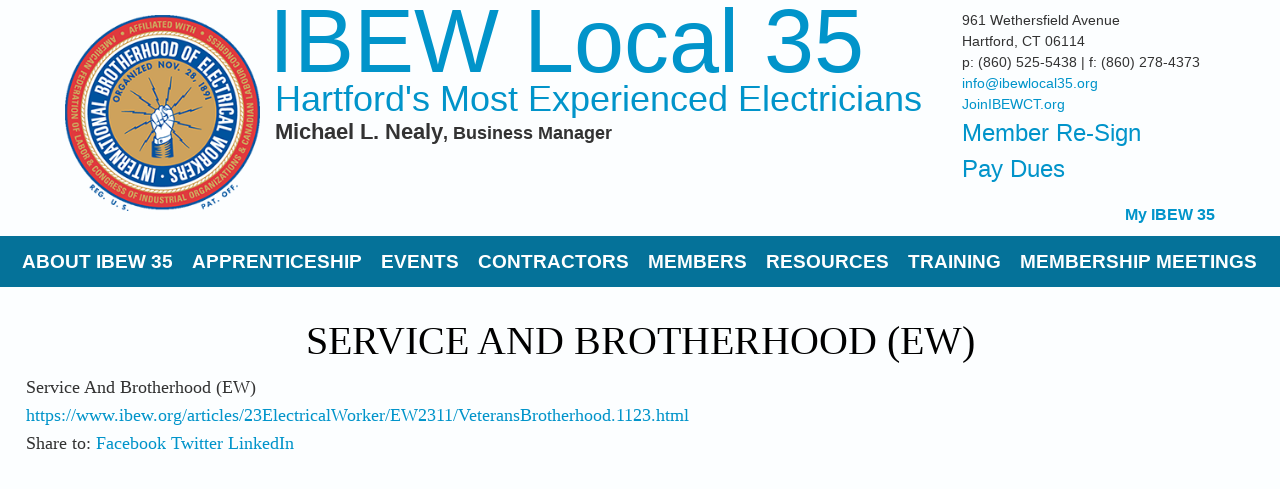

--- FILE ---
content_type: text/html; charset=utf-8
request_url: https://ibewlocal35.org/content/service-and-brotherhood-ew
body_size: 5153
content:
<!DOCTYPE html>
<html>
<head>
<meta charset="utf-8" />
<meta name="viewport" content="width=device-width" />
<link rel="shortcut icon" href="https://ibewlocal35.org/sites/all/themes/custom/uws_lexus_zymphonies_theme/favicon.ico" type="image/vnd.microsoft.icon" />
<meta name="generator" content="Drupal 7 (https://www.drupal.org)" />
<link rel="canonical" href="https://ibewlocal35.org/content/service-and-brotherhood-ew" />
<link rel="shortlink" href="https://ibewlocal35.org/node/8991" />
<meta property="og:site_name" content="IBEW Local 35" />
<meta property="og:type" content="article" />
<meta property="og:url" content="https://ibewlocal35.org/content/service-and-brotherhood-ew" />
<meta property="og:title" content="Service And Brotherhood (EW)" />
<meta property="og:updated_time" content="2023-11-06T18:06:01-05:00" />
<meta property="og:image" content="http://iupatdc11.uwsclient.com/sites/iupatdc11.uwsclient.com/files/iupat-logo.png" />
<meta property="og:image:url" content="http://iupatdc11.uwsclient.com/sites/iupatdc11.uwsclient.com/files/iupat-logo.png" />
<meta property="og:image:secure_url" content="https://iupatdc11.uwsclient.com/sites/iupatdc11.uwsclient.com/files/iupat-logo.png" />
<meta property="article:published_time" content="2023-11-06T00:00:00-05:00" />
<meta property="article:modified_time" content="2023-11-06T18:06:01-05:00" />
<title>Service And Brotherhood (EW) | IBEW Local 35</title>
<link type="text/css" rel="stylesheet" href="https://ibewlocal35.org/sites/ibewlocal35.org/files/css/css_xE-rWrJf-fncB6ztZfd2huxqgxu4WO-qwma6Xer30m4.css" media="all" />
<link type="text/css" rel="stylesheet" href="https://ibewlocal35.org/sites/ibewlocal35.org/files/css/css_SVsJy09jgKF5rsPKSbfclehrfeEkYQxRxC-TZq-1EoI.css" media="all" />
<link type="text/css" rel="stylesheet" href="https://ibewlocal35.org/sites/ibewlocal35.org/files/css/css_dAwf47FKnCSQGXnAvOGutPX9ydEeK9SvjnLZBbJ31VI.css" media="all" />
<link type="text/css" rel="stylesheet" href="https://ibewlocal35.org/sites/ibewlocal35.org/files/css/css_t1sQPpsAp5MTGVT4VGNXsxLRJfVFmuWvKH1RTTq1JwM.css" media="all" />
<script type="text/javascript" src="//code.jquery.com/jquery-1.12.4.min.js"></script>
<script type="text/javascript">
<!--//--><![CDATA[//><!--
window.jQuery || document.write("<script src='/sites/all/modules/contrib/jquery_update/replace/jquery/1.12/jquery.min.js'>\x3C/script>")
//--><!]]>
</script>
<script type="text/javascript" src="https://ibewlocal35.org/sites/ibewlocal35.org/files/js/js_nhTi77K8W9rgdXQCrCfwY27v0T1SVZRZnl_VFf4qxsU.js"></script>
<script type="text/javascript" src="https://ibewlocal35.org/sites/ibewlocal35.org/files/js/js_ptR1ZjZnexk8gj2Q9mIgM2M_6ztR4ckK-i_6gzFmlNM.js"></script>
<script type="text/javascript" src="https://ibewlocal35.org/sites/ibewlocal35.org/files/js/js_Gl0C8meg7KdQbg10kWXImXinbGxJvt3UojSq5JGRY20.js"></script>
<script type="text/javascript" src="https://ibewlocal35.org/sites/ibewlocal35.org/files/js/js_Xfz2V5OAAaCyGiiEvB73cwdQLCBdTYGgHj36U0hE7dM.js"></script>
<script type="text/javascript">
<!--//--><![CDATA[//><!--
jQuery.extend(Drupal.settings, {"basePath":"\/","pathPrefix":"","setHasJsCookie":0,"ajaxPageState":{"theme":"uws_lexus_zymphonies_theme","theme_token":"rl2-26oCr0OMe47ReX_9BmuEXXtN3mnklSGxw2gAcWk","js":{"\/\/code.jquery.com\/jquery-1.12.4.min.js":1,"0":1,"misc\/jquery-extend-3.4.0.js":1,"misc\/jquery-html-prefilter-3.5.0-backport.js":1,"misc\/jquery.once.js":1,"misc\/drupal.js":1,"sites\/all\/libraries\/fitvids\/jquery.fitvids.js":1,"sites\/all\/modules\/contrib\/jquery_update\/js\/jquery_browser.js":1,"sites\/all\/modules\/contrib\/fitvids\/fitvids.js":1,"sites\/all\/libraries\/colorbox\/jquery.colorbox-min.js":1,"sites\/all\/modules\/contrib\/colorbox\/js\/colorbox.js":1,"sites\/all\/modules\/contrib\/colorbox\/styles\/default\/colorbox_style.js":1,"sites\/all\/modules\/contrib\/colorbox\/js\/colorbox_load.js":1,"sites\/all\/modules\/contrib\/colorbox\/js\/colorbox_inline.js":1,"sites\/all\/modules\/contrib\/responsive_dropdown_menus\/theme\/responsive-dropdown-menus.js":1,"sites\/all\/themes\/custom\/uws_lexus_zymphonies_theme\/js\/custom.js":1},"css":{"modules\/system\/system.base.css":1,"modules\/system\/system.menus.css":1,"modules\/system\/system.messages.css":1,"modules\/system\/system.theme.css":1,"modules\/aggregator\/aggregator.css":1,"modules\/book\/book.css":1,"sites\/all\/modules\/contrib\/calendar\/css\/calendar_multiday.css":1,"modules\/comment\/comment.css":1,"sites\/all\/modules\/contrib\/date\/date_repeat_field\/date_repeat_field.css":1,"modules\/field\/theme\/field.css":1,"sites\/all\/modules\/contrib\/fitvids\/fitvids.css":1,"modules\/node\/node.css":1,"modules\/poll\/poll.css":1,"modules\/search\/search.css":1,"modules\/user\/user.css":1,"sites\/all\/modules\/contrib\/nodeorder\/css\/nodeorder.css":1,"sites\/all\/modules\/contrib\/views\/css\/views.css":1,"sites\/all\/modules\/contrib\/media\/modules\/media_wysiwyg\/css\/media_wysiwyg.base.css":1,"sites\/all\/modules\/contrib\/colorbox\/styles\/default\/colorbox_style.css":1,"sites\/all\/modules\/contrib\/ctools\/css\/ctools.css":1,"sites\/all\/modules\/contrib\/panels\/css\/panels.css":1,"sites\/all\/modules\/contrib\/tagclouds\/tagclouds.css":1,"sites\/all\/modules\/contrib\/superhero_framework\/superhero_block\/css\/block.css":1,"sites\/all\/modules\/contrib\/responsive_dropdown_menus\/theme\/responsive-dropdown-menus.css":1,"sites\/all\/themes\/custom\/uws_lexus_zymphonies_theme\/css\/font-awesome.css":1,"sites\/all\/themes\/custom\/uws_lexus_zymphonies_theme\/css\/style.css":1,"sites\/all\/themes\/custom\/uws_lexus_zymphonies_theme\/css\/media.css":1,"sites\/all\/themes\/custom\/uws_lexus_zymphonies_theme\/css\/custom.css":1}},"colorbox":{"opacity":"0.85","current":"{current} of {total}","previous":"\u00ab Prev","next":"Next \u00bb","close":"Close","maxWidth":"98%","maxHeight":"98%","fixed":true,"mobiledetect":false,"mobiledevicewidth":"480px","file_public_path":"\/sites\/ibewlocal35.org\/files","specificPagesDefaultValue":"admin*\nimagebrowser*\nimg_assist*\nimce*\nnode\/add\/*\nnode\/*\/edit\nprint\/*\nprintpdf\/*\nsystem\/ajax\nsystem\/ajax\/*"},"fitvids":{"custom_domains":["iframe[src^=\u0027https:\/\/www.facebook.com\u0027]"],"selectors":["body\r","iframe\r",".bean-video-block\r",".embedded-video\r","video"],"simplifymarkup":1},"responsive_dropdown_menus":{"menu-sidebar-links":"Additional Resources and Information","menu-administration":"Administration","devel":"Development","features":"Features","main-menu":"Main menu","management":"Management","menu-menu-management":"Menu Settings","navigation":"Navigation","menu-slider-settings":"Slider Settings","user-menu":"User menu"}});
//--><!]]>
</script>
<!--[if IE 8 ]>    <html class="ie8 ielt9"> <![endif]-->
<!--[if lt IE 9]><script src="http://html5shiv.googlecode.com/svn/trunk/html5.js"></script><![endif]-->
</head>
<body class="html not-front not-logged-in no-sidebars page-node page-node- page-node-8991 node-type-feed-item">
	<div id="skip-link">
		<a href="#main-content" class="element-invisible element-focusable">Skip to main content</a>
	</div>
  		<style>

#site-title {
font-size: 80px;
}
#site-description {
font-size: 40px;
color: #0194CA;
}

#main-menu a {
  color: #ffffff;
}

#main-menu ul li {
font-size: 125%;
}

</style>

<!-- header -->

<div id="header_wrapper">
  <header id="header" class="clearfix">
    <div class="logo_wrap">
              <div id="logo"><a href="/" title="Home"><img src="https://ibewlocal35.org/sites/ibewlocal35.org/files/unnamed.png"/></a></div>
            <div id="site-title">
        <a href="/" title="Home">IBEW Local 35</a>
        <div id="site-description">Hartford's Most Experienced Electricians</div>
             <div id="web-address"><div class="region region-web-address">
  <div id="block-block-55" class="block block-block">

      
  <div class="content">
    <p>Michael L. Nealy<span style="font-size:18px;">, Business Manager</span></p>
  </div>
  
</div> <!-- /.block -->
</div>
 <!-- /.region -->
</div>
      
      </div>
    </div>
        <div class="region region-user-menu">
  <div id="block-block-54" class="block block-block">

      
  <div class="content">
    <div class="address">
<div>961 Wethersfield Avenue</div>
<div>Hartford, CT 06114</div>
<div>p: (860) 525-5438 | f: (860) 278-4373</div>
<div><a href="mailto:info@ibewlocal35.org">info@ibewlocal35.org</a></div>
<div><a href="https://www.necact.org/joinibewct/">JoinIBEWCT.org</a></div>
<div style="font-size:24px;"><a href="/content/ibew-35-re-sign">Member Re-Sign </a></div>
<div style="font-size:24px;"><a href="/user">Pay Dues</a></div>
</div>
  </div>
  
</div> <!-- /.block -->
<div id="block-system-user-menu" class="block block-system block-menu">

      
  <div class="content">
    <ul class="menu"><li class="first last leaf"><a href="/civicrm/user" title="" class="restricted">My IBEW 35</a></li>
</ul>  </div>
  
</div> <!-- /.block -->
</div>
 <!-- /.region -->
      </header>
</div>

<!-- End Header -->

  <div class="menu-wrap">
    <div class="full-wrap clearfix">
      <nav id="main-menu"  role="navigation">
        <a class="nav-toggle" href="#">Navigation</a>
        <div class="menu-navigation-container">
          <ul class="menu"><li class="first expanded"><a href="/content/about-ibew-35" class="restricted">About IBEW 35</a><ul class="menu"><li class="first leaf"><a href="/content/ibew-history-storied-past" class="restricted">IBEW History</a></li>
<li class="leaf"><a href="/content/ibew-local-35-officers-and-staff" class="restricted">Officers and Key Contacts</a></li>
<li class="leaf"><a href="/content/meet-hartford-electricians" class="restricted">Meet The Hartford Electricians</a></li>
<li class="leaf"><a href="/content/our-code-excellence" class="restricted">Code of Excellence</a></li>
<li class="leaf"><a href="/frontpage" title="" class="restricted">Announcements</a></li>
<li class="leaf"><a href="/content/directions" class="restricted">Directions</a></li>
<li class="last leaf"><a href="/contact" title="" class="restricted">Contact Us</a></li>
</ul></li>
<li class="leaf"><a href="/content/apprentice-application-information" class="restricted">Apprenticeship</a></li>
<li class="expanded"><a href="/events" title="" class="restricted">Events</a><ul class="menu"><li class="first leaf"><a href="/events-meetings" title="" class="restricted">Meetings</a></li>
<li class="leaf"><a href="/training-events" title="" class="restricted">Trainings</a></li>
<li class="last leaf"><a href="/civicrm/showevents" title="Upcoming Events in Calendar Form" class="restricted">IBEW 35 Calendar</a></li>
</ul></li>
<li class="expanded"><a href="/civicrm/profile?gid=13&amp;reset=1&amp;force=1" title="" class="restricted">Contractors</a><ul class="menu"><li class="first leaf"><a href="/content/letter-ct-open-shop-contractors" class="restricted">A Letter to Open Shop Contractors</a></li>
<li class="leaf"><a href="/content/our-labor-management-partnership" class="restricted">A Labor-Management Partnership</a></li>
<li class="leaf"><a href="/content/4-myths-about-affiliated-electricians" class="restricted">4 Myths</a></li>
<li class="leaf"><a href="/content/learn-more-about-our-labor-agreements" class="restricted">Our Labor Agreements</a></li>
<li class="collapsed"><a href="/content/responsible-contractors-help-build-thriving-communities" class="restricted">Responsible Contracting</a></li>
<li class="leaf"><a href="/content/trade-information-request" title="" class="restricted">Tell Us About A Project</a></li>
<li class="leaf"><a href="/success-stories" title="" class="restricted">Success Stories</a></li>
<li class="last leaf"><a href="/content/about-so-called-right-work-legislation" class="restricted">A Word on &quot;Right to Work&quot;</a></li>
</ul></li>
<li class="expanded"><a href="/content/members-only" title="Our Members" class="restricted">Members</a><ul class="menu"><li class="first expanded"><a href="/galleries" title="" class="restricted">Galleries</a><ul class="menu"><li class="first leaf"><a href="/content/2015-members-outing" class="restricted">2015 Members Outing</a></li>
<li class="last leaf"><a href="/content/2014-membership-outing" class="restricted">2014 Membership Outing</a></li>
</ul></li>
<li class="leaf"><a href="/content/joint-ndera-qa" class="restricted">JOINT NDERA QA</a></li>
<li class="leaf"><a href="/obituaries" title="" class="restricted">In Sympathy</a></li>
<li class="expanded"><a href="/content/members-only" class="restricted">Members Only</a><ul class="menu"><li class="first leaf"><a href="/content/covid-agreement-between-ibew-and-neca" class="restricted">COVID Agreement between IBEW and NECA</a></li>
<li class="leaf"><a href="/content/ibew-35-re-sign" class="restricted">IBEW 35 Re-sign</a></li>
<li class="leaf"><a href="/content/book-i-referral-policy" class="restricted">Book I Referral Policy</a></li>
<li class="leaf"><a href="/content/filing-unemployment" class="restricted">Filing for Unemployment</a></li>
<li class="leaf"><a href="/content/benefits-0" class="restricted">Benefits</a></li>
<li class="leaf"><a href="/content/change-address" class="restricted">Change of Address</a></li>
<li class="leaf"><a href="/content/union-dues" class="restricted">Dues</a></li>
<li class="leaf"><a href="/content/unemployment-qa-ct-dol" class="restricted">Unemployment Q&amp;A CT DOL</a></li>
<li class="leaf"><a href="/content/emergency-storm-work-policy" class="restricted">Emergency Storm Work Policy</a></li>
<li class="leaf"><a href="/content/ibew-local-union-35-laws" class="restricted">I.B.E.W. Local Union 35 By-Laws</a></li>
<li class="leaf"><a href="/content/ibew-hour-power" class="restricted">IBEW Hour Power</a></li>
<li class="leaf"><a href="/content/memoriam" class="restricted">In Memoriam</a></li>
<li class="leaf"><a href="/content/journeyman-wage-fringe-benefit-package" class="restricted">Journeyman Wage &amp; Fringe Benefit Package</a></li>
<li class="leaf"><a href="/content/password-and-plans" class="restricted">Password and Plans</a></li>
<li class="leaf"><a href="/content/principle-labor-agreement-between-local-union-no-35-ibew-and-connecticut-chapter-neca" class="restricted">Principle Labor Agreement between Local Union No. 35 IBEW and Connecticut Chapter, NECA</a></li>
<li class="leaf"><a href="/content/scholarship-information" title="" class="restricted">Scholarship Information</a></li>
<li class="leaf"><a href="/content/summary-plan-description-new-england-electrical-workers-benefit-plan" title="" class="restricted">Summary Plan Description - New England Electrical Workers Benefit Plan</a></li>
<li class="last leaf"><a href="/content/wage-allocation-results-effective-6-1-2023" class="restricted">Wage Allocation Results</a></li>
</ul></li>
<li class="leaf"><a href="/content/retirees-important-meeting" class="restricted">Retirees</a></li>
<li class="leaf"><a href="/node/7269/feed-items" title="" class="restricted">IBEW News</a></li>
<li class="leaf"><a href="/node/8090/feed-items" title="" class="restricted">Hartford Updates</a></li>
<li class="last leaf"><a href="/content/pres-lonnie-stephenson-speaks-covid-19-and-racial-justice" class="restricted">Pres. Lonnie Stephenson Message</a></li>
</ul></li>
<li class="leaf"><a href="/content/resources" title="" class="restricted">Resources</a></li>
<li class="collapsed"><a href="/content/basic-life-support-basic-first-aid" class="restricted">Training</a></li>
<li class="last leaf"><a href="/content/membership-meeting-march-27-2024-0" title="">Membership Meetings</a></li>
</ul>        </div>
        <div class="clear"></div>
      </nav>

    </div>
  </div>

  <div class="slideshow">
      </div>

<div id="top-area">
    </div>

<div class="feature_content">
     </div>


<div id="page-wrap">

  
  <div id="container">
    <div class="container-wrap">
      <div class="content-sidebar-wrap">
        <div id="content">

                      <div id="breadcrumbs">
                          </div>
          
          <section id="post-content" role="main">
                                                  <h1 class="page-title">Service And Brotherhood (EW) </h1>
                                                                        <div class="region region-content">
                        <span property="dc:title" content="Service And Brotherhood (EW) " class="rdf-meta element-hidden"></span>  
      
    
  <div class="content node-feed-item">
    <div class="field field-name-field-link field-type-link-field field-label-hidden"><div class="field-items"><div class="field-item even"><div class="link-item "><div class="link-title">Service And Brotherhood (EW) </div><div class="link-url"><a href="https://www.ibew.org/articles/23ElectricalWorker/EW2311/VeteransBrotherhood.1123.html" target="_blank">https://www.ibew.org/articles/23ElectricalWorker/EW2311/VeteransBrotherhood.1123.html</a></div></div></div></div></div><div class="social-share"><span>Share to: </span><a href="http://facebook.com/sharer.php?u=https://ibewlocal35.org/content/service-and-brotherhood-ew&amp;t=Service+And+Brotherhood+%28EW%29+" class="social-share-facebook" target="_blank">Facebook</a>&nbsp;<a href="http://twitter.com/intent/tweet?url=https://ibewlocal35.org/content/service-and-brotherhood-ew&amp;text=Service+And+Brotherhood+%28EW%29+" class="social-share-twitter" target="_blank">Twitter</a>&nbsp;<a href="http://www.linkedin.com/shareArticle?url=https://ibewlocal35.org/content/service-and-brotherhood-ew&amp;mini=true&amp;title=Service+And+Brotherhood+%28EW%29+&amp;ro=false&amp;summary=&amp;source=" class="social-share-linkedin" target="_blank">LinkedIn</a>&nbsp;</div>  </div>

      <footer>
          </footer>
  
  </div>
 <!-- /.region -->
          </section>
        </div>

        
        </div>

        
    </div>
  </div>

  
</div>


<!-- Footer -->

<div id="footer">

  
  <div class="credits">
    Design by<a href="http://www.zymphonies.com"> Zymphonies</a>
  </div>

</div>
	 <!-- /.region -->
</body>
</html>

--- FILE ---
content_type: text/css
request_url: https://ibewlocal35.org/sites/ibewlocal35.org/files/css/css_t1sQPpsAp5MTGVT4VGNXsxLRJfVFmuWvKH1RTTq1JwM.css
body_size: 15873
content:
@import url(http://fonts.googleapis.com/css?family=Open+Sans:400,300,600,700);@font-face{font-family:'FontAwesome';src:url(/sites/all/themes/custom/uws_lexus_zymphonies_theme/fonts/fontawesome-webfont.eot?v=4.1.0);src:url(/sites/all/themes/custom/uws_lexus_zymphonies_theme/fonts/fontawesome-webfont.eot?#iefix&v=4.1.0) format('embedded-opentype'),url(/sites/all/themes/custom/uws_lexus_zymphonies_theme/fonts/fontawesome-webfont.woff?v=4.1.0) format('woff'),url(/sites/all/themes/custom/uws_lexus_zymphonies_theme/fonts/fontawesome-webfont.ttf?v=4.1.0) format('truetype'),url(/sites/all/themes/custom/uws_lexus_zymphonies_theme/fonts/fontawesome-webfont.svg?v=4.1.0#fontawesomeregular) format('svg');font-weight:normal;font-style:normal;}.fa{display:inline-block;font-family:FontAwesome;font-style:normal;font-weight:normal;line-height:1;-webkit-font-smoothing:antialiased;-moz-osx-font-smoothing:grayscale;}.fa-lg{font-size:1.33333333em;line-height:0.75em;vertical-align:-15%;}.fa-2x{font-size:2em;}.fa-3x{font-size:3em;}.fa-4x{font-size:4em;}.fa-5x{font-size:5em;}.fa-fw{width:1.28571429em;text-align:center;}.fa-ul{padding-left:0;margin-left:2.14285714em;list-style-type:none;}.fa-ul > li{position:relative;}.fa-li{position:absolute;left:-2.14285714em;width:2.14285714em;top:0.14285714em;text-align:center;}.fa-li.fa-lg{left:-1.85714286em;}.fa-border{padding:.2em .25em .15em;border:solid 0.08em #eeeeee;border-radius:.1em;}.pull-right{float:right;}.pull-left{float:left;}.fa.pull-left{margin-right:.3em;}.fa.pull-right{margin-left:.3em;}.fa-spin{-webkit-animation:spin 2s infinite linear;-moz-animation:spin 2s infinite linear;-o-animation:spin 2s infinite linear;animation:spin 2s infinite linear;}@-moz-keyframes spin{0%{-moz-transform:rotate(0deg);}100%{-moz-transform:rotate(359deg);}}@-webkit-keyframes spin{0%{-webkit-transform:rotate(0deg);}100%{-webkit-transform:rotate(359deg);}}@-o-keyframes spin{0%{-o-transform:rotate(0deg);}100%{-o-transform:rotate(359deg);}}@keyframes spin{0%{-webkit-transform:rotate(0deg);transform:rotate(0deg);}100%{-webkit-transform:rotate(359deg);transform:rotate(359deg);}}.fa-rotate-90{filter:progid:DXImageTransform.Microsoft.BasicImage(rotation=1);-webkit-transform:rotate(90deg);-moz-transform:rotate(90deg);-ms-transform:rotate(90deg);-o-transform:rotate(90deg);transform:rotate(90deg);}.fa-rotate-180{filter:progid:DXImageTransform.Microsoft.BasicImage(rotation=2);-webkit-transform:rotate(180deg);-moz-transform:rotate(180deg);-ms-transform:rotate(180deg);-o-transform:rotate(180deg);transform:rotate(180deg);}.fa-rotate-270{filter:progid:DXImageTransform.Microsoft.BasicImage(rotation=3);-webkit-transform:rotate(270deg);-moz-transform:rotate(270deg);-ms-transform:rotate(270deg);-o-transform:rotate(270deg);transform:rotate(270deg);}.fa-flip-horizontal{filter:progid:DXImageTransform.Microsoft.BasicImage(rotation=0,mirror=1);-webkit-transform:scale(-1,1);-moz-transform:scale(-1,1);-ms-transform:scale(-1,1);-o-transform:scale(-1,1);transform:scale(-1,1);}.fa-flip-vertical{filter:progid:DXImageTransform.Microsoft.BasicImage(rotation=2,mirror=1);-webkit-transform:scale(1,-1);-moz-transform:scale(1,-1);-ms-transform:scale(1,-1);-o-transform:scale(1,-1);transform:scale(1,-1);}.fa-stack{position:relative;display:inline-block;width:2em;height:2em;line-height:2em;vertical-align:middle;}.fa-stack-1x,.fa-stack-2x{position:absolute;left:0;width:100%;text-align:center;}.fa-stack-1x{line-height:inherit;}.fa-stack-2x{font-size:2em;}.fa-inverse{color:#ffffff;}.fa-glass:before{content:"\f000";}.fa-music:before{content:"\f001";}.fa-search:before{content:"\f002";}.fa-envelope-o:before{content:"\f003";}.fa-heart:before{content:"\f004";}.fa-star:before{content:"\f005";}.fa-star-o:before{content:"\f006";}.fa-user:before{content:"\f007";}.fa-film:before{content:"\f008";}.fa-th-large:before{content:"\f009";}.fa-th:before{content:"\f00a";}.fa-th-list:before{content:"\f00b";}.fa-check:before{content:"\f00c";}.fa-times:before{content:"\f00d";}.fa-search-plus:before{content:"\f00e";}.fa-search-minus:before{content:"\f010";}.fa-power-off:before{content:"\f011";}.fa-signal:before{content:"\f012";}.fa-gear:before,.fa-cog:before{content:"\f013";}.fa-trash-o:before{content:"\f014";}.fa-home:before{content:"\f015";}.fa-file-o:before{content:"\f016";}.fa-clock-o:before{content:"\f017";}.fa-road:before{content:"\f018";}.fa-download:before{content:"\f019";}.fa-arrow-circle-o-down:before{content:"\f01a";}.fa-arrow-circle-o-up:before{content:"\f01b";}.fa-inbox:before{content:"\f01c";}.fa-play-circle-o:before{content:"\f01d";}.fa-rotate-right:before,.fa-repeat:before{content:"\f01e";}.fa-refresh:before{content:"\f021";}.fa-list-alt:before{content:"\f022";}.fa-lock:before{content:"\f023";}.fa-flag:before{content:"\f024";}.fa-headphones:before{content:"\f025";}.fa-volume-off:before{content:"\f026";}.fa-volume-down:before{content:"\f027";}.fa-volume-up:before{content:"\f028";}.fa-qrcode:before{content:"\f029";}.fa-barcode:before{content:"\f02a";}.fa-tag:before{content:"\f02b";}.fa-tags:before{content:"\f02c";}.fa-book:before{content:"\f02d";}.fa-bookmark:before{content:"\f02e";}.fa-print:before{content:"\f02f";}.fa-camera:before{content:"\f030";}.fa-font:before{content:"\f031";}.fa-bold:before{content:"\f032";}.fa-italic:before{content:"\f033";}.fa-text-height:before{content:"\f034";}.fa-text-width:before{content:"\f035";}.fa-align-left:before{content:"\f036";}.fa-align-center:before{content:"\f037";}.fa-align-right:before{content:"\f038";}.fa-align-justify:before{content:"\f039";}.fa-list:before{content:"\f03a";}.fa-dedent:before,.fa-outdent:before{content:"\f03b";}.fa-indent:before{content:"\f03c";}.fa-video-camera:before{content:"\f03d";}.fa-photo:before,.fa-image:before,.fa-picture-o:before{content:"\f03e";}.fa-pencil:before{content:"\f040";}.fa-map-marker:before{content:"\f041";}.fa-adjust:before{content:"\f042";}.fa-tint:before{content:"\f043";}.fa-edit:before,.fa-pencil-square-o:before{content:"\f044";}.fa-share-square-o:before{content:"\f045";}.fa-check-square-o:before{content:"\f046";}.fa-arrows:before{content:"\f047";}.fa-step-backward:before{content:"\f048";}.fa-fast-backward:before{content:"\f049";}.fa-backward:before{content:"\f04a";}.fa-play:before{content:"\f04b";}.fa-pause:before{content:"\f04c";}.fa-stop:before{content:"\f04d";}.fa-forward:before{content:"\f04e";}.fa-fast-forward:before{content:"\f050";}.fa-step-forward:before{content:"\f051";}.fa-eject:before{content:"\f052";}.fa-chevron-left:before{content:"\f053";}.fa-chevron-right:before{content:"\f054";}.fa-plus-circle:before{content:"\f055";}.fa-minus-circle:before{content:"\f056";}.fa-times-circle:before{content:"\f057";}.fa-check-circle:before{content:"\f058";}.fa-question-circle:before{content:"\f059";}.fa-info-circle:before{content:"\f05a";}.fa-crosshairs:before{content:"\f05b";}.fa-times-circle-o:before{content:"\f05c";}.fa-check-circle-o:before{content:"\f05d";}.fa-ban:before{content:"\f05e";}.fa-arrow-left:before{content:"\f060";}.fa-arrow-right:before{content:"\f061";}.fa-arrow-up:before{content:"\f062";}.fa-arrow-down:before{content:"\f063";}.fa-mail-forward:before,.fa-share:before{content:"\f064";}.fa-expand:before{content:"\f065";}.fa-compress:before{content:"\f066";}.fa-plus:before{content:"\f067";}.fa-minus:before{content:"\f068";}.fa-asterisk:before{content:"\f069";}.fa-exclamation-circle:before{content:"\f06a";}.fa-gift:before{content:"\f06b";}.fa-leaf:before{content:"\f06c";}.fa-fire:before{content:"\f06d";}.fa-eye:before{content:"\f06e";}.fa-eye-slash:before{content:"\f070";}.fa-warning:before,.fa-exclamation-triangle:before{content:"\f071";}.fa-plane:before{content:"\f072";}.fa-calendar:before{content:"\f073";}.fa-random:before{content:"\f074";}.fa-comment:before{content:"\f075";}.fa-magnet:before{content:"\f076";}.fa-chevron-up:before{content:"\f077";}.fa-chevron-down:before{content:"\f078";}.fa-retweet:before{content:"\f079";}.fa-shopping-cart:before{content:"\f07a";}.fa-folder:before{content:"\f07b";}.fa-folder-open:before{content:"\f07c";}.fa-arrows-v:before{content:"\f07d";}.fa-arrows-h:before{content:"\f07e";}.fa-bar-chart-o:before{content:"\f080";}.fa-twitter-square:before{content:"\f081";}.fa-facebook-square:before{content:"\f082";}.fa-camera-retro:before{content:"\f083";}.fa-key:before{content:"\f084";}.fa-gears:before,.fa-cogs:before{content:"\f085";}.fa-comments:before{content:"\f086";}.fa-thumbs-o-up:before{content:"\f087";}.fa-thumbs-o-down:before{content:"\f088";}.fa-star-half:before{content:"\f089";}.fa-heart-o:before{content:"\f08a";}.fa-sign-out:before{content:"\f08b";}.fa-linkedin-square:before{content:"\f08c";}.fa-thumb-tack:before{content:"\f08d";}.fa-external-link:before{content:"\f08e";}.fa-sign-in:before{content:"\f090";}.fa-trophy:before{content:"\f091";}.fa-github-square:before{content:"\f092";}.fa-upload:before{content:"\f093";}.fa-lemon-o:before{content:"\f094";}.fa-phone:before{content:"\f095";}.fa-square-o:before{content:"\f096";}.fa-bookmark-o:before{content:"\f097";}.fa-phone-square:before{content:"\f098";}.fa-twitter:before{content:"\f099";}.fa-facebook:before{content:"\f09a";}.fa-github:before{content:"\f09b";}.fa-unlock:before{content:"\f09c";}.fa-credit-card:before{content:"\f09d";}.fa-rss:before{content:"\f09e";}.fa-hdd-o:before{content:"\f0a0";}.fa-bullhorn:before{content:"\f0a1";}.fa-bell:before{content:"\f0f3";}.fa-certificate:before{content:"\f0a3";}.fa-hand-o-right:before{content:"\f0a4";}.fa-hand-o-left:before{content:"\f0a5";}.fa-hand-o-up:before{content:"\f0a6";}.fa-hand-o-down:before{content:"\f0a7";}.fa-arrow-circle-left:before{content:"\f0a8";}.fa-arrow-circle-right:before{content:"\f0a9";}.fa-arrow-circle-up:before{content:"\f0aa";}.fa-arrow-circle-down:before{content:"\f0ab";}.fa-globe:before{content:"\f0ac";}.fa-wrench:before{content:"\f0ad";}.fa-tasks:before{content:"\f0ae";}.fa-filter:before{content:"\f0b0";}.fa-briefcase:before{content:"\f0b1";}.fa-arrows-alt:before{content:"\f0b2";}.fa-group:before,.fa-users:before{content:"\f0c0";}.fa-chain:before,.fa-link:before{content:"\f0c1";}.fa-cloud:before{content:"\f0c2";}.fa-flask:before{content:"\f0c3";}.fa-cut:before,.fa-scissors:before{content:"\f0c4";}.fa-copy:before,.fa-files-o:before{content:"\f0c5";}.fa-paperclip:before{content:"\f0c6";}.fa-save:before,.fa-floppy-o:before{content:"\f0c7";}.fa-square:before{content:"\f0c8";}.fa-navicon:before,.fa-reorder:before,.fa-bars:before{content:"\f0c9";}.fa-list-ul:before{content:"\f0ca";}.fa-list-ol:before{content:"\f0cb";}.fa-strikethrough:before{content:"\f0cc";}.fa-underline:before{content:"\f0cd";}.fa-table:before{content:"\f0ce";}.fa-magic:before{content:"\f0d0";}.fa-truck:before{content:"\f0d1";}.fa-pinterest:before{content:"\f0d2";}.fa-pinterest-square:before{content:"\f0d3";}.fa-google-plus-square:before{content:"\f0d4";}.fa-google-plus:before{content:"\f0d5";}.fa-money:before{content:"\f0d6";}.fa-caret-down:before{content:"\f0d7";}.fa-caret-up:before{content:"\f0d8";}.fa-caret-left:before{content:"\f0d9";}.fa-caret-right:before{content:"\f0da";}.fa-columns:before{content:"\f0db";}.fa-unsorted:before,.fa-sort:before{content:"\f0dc";}.fa-sort-down:before,.fa-sort-desc:before{content:"\f0dd";}.fa-sort-up:before,.fa-sort-asc:before{content:"\f0de";}.fa-envelope:before{content:"\f0e0";}.fa-linkedin:before{content:"\f0e1";}.fa-rotate-left:before,.fa-undo:before{content:"\f0e2";}.fa-legal:before,.fa-gavel:before{content:"\f0e3";}.fa-dashboard:before,.fa-tachometer:before{content:"\f0e4";}.fa-comment-o:before{content:"\f0e5";}.fa-comments-o:before{content:"\f0e6";}.fa-flash:before,.fa-bolt:before{content:"\f0e7";}.fa-sitemap:before{content:"\f0e8";}.fa-umbrella:before{content:"\f0e9";}.fa-paste:before,.fa-clipboard:before{content:"\f0ea";}.fa-lightbulb-o:before{content:"\f0eb";}.fa-exchange:before{content:"\f0ec";}.fa-cloud-download:before{content:"\f0ed";}.fa-cloud-upload:before{content:"\f0ee";}.fa-user-md:before{content:"\f0f0";}.fa-stethoscope:before{content:"\f0f1";}.fa-suitcase:before{content:"\f0f2";}.fa-bell-o:before{content:"\f0a2";}.fa-coffee:before{content:"\f0f4";}.fa-cutlery:before{content:"\f0f5";}.fa-file-text-o:before{content:"\f0f6";}.fa-building-o:before{content:"\f0f7";}.fa-hospital-o:before{content:"\f0f8";}.fa-ambulance:before{content:"\f0f9";}.fa-medkit:before{content:"\f0fa";}.fa-fighter-jet:before{content:"\f0fb";}.fa-beer:before{content:"\f0fc";}.fa-h-square:before{content:"\f0fd";}.fa-plus-square:before{content:"\f0fe";}.fa-angle-double-left:before{content:"\f100";}.fa-angle-double-right:before{content:"\f101";}.fa-angle-double-up:before{content:"\f102";}.fa-angle-double-down:before{content:"\f103";}.fa-angle-left:before{content:"\f104";}.fa-angle-right:before{content:"\f105";}.fa-angle-up:before{content:"\f106";}.fa-angle-down:before{content:"\f107";}.fa-desktop:before{content:"\f108";}.fa-laptop:before{content:"\f109";}.fa-tablet:before{content:"\f10a";}.fa-mobile-phone:before,.fa-mobile:before{content:"\f10b";}.fa-circle-o:before{content:"\f10c";}.fa-quote-left:before{content:"\f10d";}.fa-quote-right:before{content:"\f10e";}.fa-spinner:before{content:"\f110";}.fa-circle:before{content:"\f111";}.fa-mail-reply:before,.fa-reply:before{content:"\f112";}.fa-github-alt:before{content:"\f113";}.fa-folder-o:before{content:"\f114";}.fa-folder-open-o:before{content:"\f115";}.fa-smile-o:before{content:"\f118";}.fa-frown-o:before{content:"\f119";}.fa-meh-o:before{content:"\f11a";}.fa-gamepad:before{content:"\f11b";}.fa-keyboard-o:before{content:"\f11c";}.fa-flag-o:before{content:"\f11d";}.fa-flag-checkered:before{content:"\f11e";}.fa-terminal:before{content:"\f120";}.fa-code:before{content:"\f121";}.fa-mail-reply-all:before,.fa-reply-all:before{content:"\f122";}.fa-star-half-empty:before,.fa-star-half-full:before,.fa-star-half-o:before{content:"\f123";}.fa-location-arrow:before{content:"\f124";}.fa-crop:before{content:"\f125";}.fa-code-fork:before{content:"\f126";}.fa-unlink:before,.fa-chain-broken:before{content:"\f127";}.fa-question:before{content:"\f128";}.fa-info:before{content:"\f129";}.fa-exclamation:before{content:"\f12a";}.fa-superscript:before{content:"\f12b";}.fa-subscript:before{content:"\f12c";}.fa-eraser:before{content:"\f12d";}.fa-puzzle-piece:before{content:"\f12e";}.fa-microphone:before{content:"\f130";}.fa-microphone-slash:before{content:"\f131";}.fa-shield:before{content:"\f132";}.fa-calendar-o:before{content:"\f133";}.fa-fire-extinguisher:before{content:"\f134";}.fa-rocket:before{content:"\f135";}.fa-maxcdn:before{content:"\f136";}.fa-chevron-circle-left:before{content:"\f137";}.fa-chevron-circle-right:before{content:"\f138";}.fa-chevron-circle-up:before{content:"\f139";}.fa-chevron-circle-down:before{content:"\f13a";}.fa-html5:before{content:"\f13b";}.fa-css3:before{content:"\f13c";}.fa-anchor:before{content:"\f13d";}.fa-unlock-alt:before{content:"\f13e";}.fa-bullseye:before{content:"\f140";}.fa-ellipsis-h:before{content:"\f141";}.fa-ellipsis-v:before{content:"\f142";}.fa-rss-square:before{content:"\f143";}.fa-play-circle:before{content:"\f144";}.fa-ticket:before{content:"\f145";}.fa-minus-square:before{content:"\f146";}.fa-minus-square-o:before{content:"\f147";}.fa-level-up:before{content:"\f148";}.fa-level-down:before{content:"\f149";}.fa-check-square:before{content:"\f14a";}.fa-pencil-square:before{content:"\f14b";}.fa-external-link-square:before{content:"\f14c";}.fa-share-square:before{content:"\f14d";}.fa-compass:before{content:"\f14e";}.fa-toggle-down:before,.fa-caret-square-o-down:before{content:"\f150";}.fa-toggle-up:before,.fa-caret-square-o-up:before{content:"\f151";}.fa-toggle-right:before,.fa-caret-square-o-right:before{content:"\f152";}.fa-euro:before,.fa-eur:before{content:"\f153";}.fa-gbp:before{content:"\f154";}.fa-dollar:before,.fa-usd:before{content:"\f155";}.fa-rupee:before,.fa-inr:before{content:"\f156";}.fa-cny:before,.fa-rmb:before,.fa-yen:before,.fa-jpy:before{content:"\f157";}.fa-ruble:before,.fa-rouble:before,.fa-rub:before{content:"\f158";}.fa-won:before,.fa-krw:before{content:"\f159";}.fa-bitcoin:before,.fa-btc:before{content:"\f15a";}.fa-file:before{content:"\f15b";}.fa-file-text:before{content:"\f15c";}.fa-sort-alpha-asc:before{content:"\f15d";}.fa-sort-alpha-desc:before{content:"\f15e";}.fa-sort-amount-asc:before{content:"\f160";}.fa-sort-amount-desc:before{content:"\f161";}.fa-sort-numeric-asc:before{content:"\f162";}.fa-sort-numeric-desc:before{content:"\f163";}.fa-thumbs-up:before{content:"\f164";}.fa-thumbs-down:before{content:"\f165";}.fa-youtube-square:before{content:"\f166";}.fa-youtube:before{content:"\f167";}.fa-xing:before{content:"\f168";}.fa-xing-square:before{content:"\f169";}.fa-youtube-play:before{content:"\f16a";}.fa-dropbox:before{content:"\f16b";}.fa-stack-overflow:before{content:"\f16c";}.fa-instagram:before{content:"\f16d";}.fa-flickr:before{content:"\f16e";}.fa-adn:before{content:"\f170";}.fa-bitbucket:before{content:"\f171";}.fa-bitbucket-square:before{content:"\f172";}.fa-tumblr:before{content:"\f173";}.fa-tumblr-square:before{content:"\f174";}.fa-long-arrow-down:before{content:"\f175";}.fa-long-arrow-up:before{content:"\f176";}.fa-long-arrow-left:before{content:"\f177";}.fa-long-arrow-right:before{content:"\f178";}.fa-apple:before{content:"\f179";}.fa-windows:before{content:"\f17a";}.fa-android:before{content:"\f17b";}.fa-linux:before{content:"\f17c";}.fa-dribbble:before{content:"\f17d";}.fa-skype:before{content:"\f17e";}.fa-foursquare:before{content:"\f180";}.fa-trello:before{content:"\f181";}.fa-female:before{content:"\f182";}.fa-male:before{content:"\f183";}.fa-gittip:before{content:"\f184";}.fa-sun-o:before{content:"\f185";}.fa-moon-o:before{content:"\f186";}.fa-archive:before{content:"\f187";}.fa-bug:before{content:"\f188";}.fa-vk:before{content:"\f189";}.fa-weibo:before{content:"\f18a";}.fa-renren:before{content:"\f18b";}.fa-pagelines:before{content:"\f18c";}.fa-stack-exchange:before{content:"\f18d";}.fa-arrow-circle-o-right:before{content:"\f18e";}.fa-arrow-circle-o-left:before{content:"\f190";}.fa-toggle-left:before,.fa-caret-square-o-left:before{content:"\f191";}.fa-dot-circle-o:before{content:"\f192";}.fa-wheelchair:before{content:"\f193";}.fa-vimeo-square:before{content:"\f194";}.fa-turkish-lira:before,.fa-try:before{content:"\f195";}.fa-plus-square-o:before{content:"\f196";}.fa-space-shuttle:before{content:"\f197";}.fa-slack:before{content:"\f198";}.fa-envelope-square:before{content:"\f199";}.fa-wordpress:before{content:"\f19a";}.fa-openid:before{content:"\f19b";}.fa-institution:before,.fa-bank:before,.fa-university:before{content:"\f19c";}.fa-mortar-board:before,.fa-graduation-cap:before{content:"\f19d";}.fa-yahoo:before{content:"\f19e";}.fa-google:before{content:"\f1a0";}.fa-reddit:before{content:"\f1a1";}.fa-reddit-square:before{content:"\f1a2";}.fa-stumbleupon-circle:before{content:"\f1a3";}.fa-stumbleupon:before{content:"\f1a4";}.fa-delicious:before{content:"\f1a5";}.fa-digg:before{content:"\f1a6";}.fa-pied-piper-square:before,.fa-pied-piper:before{content:"\f1a7";}.fa-pied-piper-alt:before{content:"\f1a8";}.fa-drupal:before{content:"\f1a9";}.fa-joomla:before{content:"\f1aa";}.fa-language:before{content:"\f1ab";}.fa-fax:before{content:"\f1ac";}.fa-building:before{content:"\f1ad";}.fa-child:before{content:"\f1ae";}.fa-paw:before{content:"\f1b0";}.fa-spoon:before{content:"\f1b1";}.fa-cube:before{content:"\f1b2";}.fa-cubes:before{content:"\f1b3";}.fa-behance:before{content:"\f1b4";}.fa-behance-square:before{content:"\f1b5";}.fa-steam:before{content:"\f1b6";}.fa-steam-square:before{content:"\f1b7";}.fa-recycle:before{content:"\f1b8";}.fa-automobile:before,.fa-car:before{content:"\f1b9";}.fa-cab:before,.fa-taxi:before{content:"\f1ba";}.fa-tree:before{content:"\f1bb";}.fa-spotify:before{content:"\f1bc";}.fa-deviantart:before{content:"\f1bd";}.fa-soundcloud:before{content:"\f1be";}.fa-database:before{content:"\f1c0";}.fa-file-pdf-o:before{content:"\f1c1";}.fa-file-word-o:before{content:"\f1c2";}.fa-file-excel-o:before{content:"\f1c3";}.fa-file-powerpoint-o:before{content:"\f1c4";}.fa-file-photo-o:before,.fa-file-picture-o:before,.fa-file-image-o:before{content:"\f1c5";}.fa-file-zip-o:before,.fa-file-archive-o:before{content:"\f1c6";}.fa-file-sound-o:before,.fa-file-audio-o:before{content:"\f1c7";}.fa-file-movie-o:before,.fa-file-video-o:before{content:"\f1c8";}.fa-file-code-o:before{content:"\f1c9";}.fa-vine:before{content:"\f1ca";}.fa-codepen:before{content:"\f1cb";}.fa-jsfiddle:before{content:"\f1cc";}.fa-life-bouy:before,.fa-life-saver:before,.fa-support:before,.fa-life-ring:before{content:"\f1cd";}.fa-circle-o-notch:before{content:"\f1ce";}.fa-ra:before,.fa-rebel:before{content:"\f1d0";}.fa-ge:before,.fa-empire:before{content:"\f1d1";}.fa-git-square:before{content:"\f1d2";}.fa-git:before{content:"\f1d3";}.fa-hacker-news:before{content:"\f1d4";}.fa-tencent-weibo:before{content:"\f1d5";}.fa-qq:before{content:"\f1d6";}.fa-wechat:before,.fa-weixin:before{content:"\f1d7";}.fa-send:before,.fa-paper-plane:before{content:"\f1d8";}.fa-send-o:before,.fa-paper-plane-o:before{content:"\f1d9";}.fa-history:before{content:"\f1da";}.fa-circle-thin:before{content:"\f1db";}.fa-header:before{content:"\f1dc";}.fa-paragraph:before{content:"\f1dd";}.fa-sliders:before{content:"\f1de";}.fa-share-alt:before{content:"\f1e0";}.fa-share-alt-square:before{content:"\f1e1";}.fa-bomb:before{content:"\f1e2";}
html,body,div,span,applet,object,iframe,h1,h2,h3,h4,h5,h6,p,blockquote,pre,a,abbr,acronym,address,big,cite,code,del,dfn,em,img,ins,kbd,q,s,samp,small,strike,strong,sub,sup,tt,var,b,u,i,center,dl,dt,dd,ol,ul,li,fieldset,form,label,legend,table,caption,tbody,tfoot,thead,tr,th,td,article,aside,canvas,details,embed,figure,figcaption,footer,header,hgroup,menu,nav,output,ruby,section,summary,time,mark,audio,video{margin:0;padding:0;border:0;font-size:100%;font:inherit;vertical-align:baseline;}article,aside,details,figcaption,figure,footer,header,hgroup,menu,nav,section{display:block;}ol,ul{list-style:none;}table{border-collapse:collapse;border-spacing:0;}.clearfix:after{visibility:hidden;display:block;font-size:0;content:" ";clear:both;height:0;}.clearfix{display:inline-block;}* html .clearfix{height:1%;}.clearfix{display:block;}*{-webkit-box-sizing:border-box;-moz-box-sizing:border-box;box-sizing:border-box;}body{color:#333;font-size:13px;font-family:'Open Sans',sans-serif;background:rgb(252,254,255);line-height:160%;}a{color:#0194CA;text-decoration:none;}a:hover{text-decoration:none;color:#0B9CA1;}h1,h2,h3,h4,h5,h6{font-family:'Open Sans',sans-serif;font-weight:normal;text-transform:uppercase;margin-bottom:8px;color:#000;}h1{font-size:20px;}h2{font-size:17px;}h3{font-size:14px;}h4{font-size:13px;}p{margin-bottom:15px;}table{border-collapse:collapse;border-spacing:0;margin-bottom:15px;width:100%;}th,tr,td{vertical-align:middle;}table{background:#ececec;border:1px solid #bbbbbb;}th{background:#2E3D4A;border-right:1px solid #c8c7c7;color:#fff;padding:10px;font-weight:bold;}td{background:#FFF;color:#747474;text-align:left;padding:10px;border:1px solid #DBDBDB;}code{background:rgb(250,250,250);text-shadow:1px 1px #fff;border:1px solid #bbbbbb;display:block;padding:7px;margin:5px 0;border-radius:7px;}mark{background-color:#fdfc9b;font-style:italic;font-weight:bold;}del{text-decoration:line-through;}hr{border:none;border-top:#EEE 1px solid;}dt{font-weight:bold;margin-bottom:24px;}dd{margin-left:30px;margin-bottom:24px;}ul{list-style-type:disc;margin-left:25px;margin-bottom:12px;}ul ul{list-style-type:square;margin-bottom:0;}ul ul ul{list-style-type:circle;}ol{list-style-type:decimal;margin-left:30px;margin-bottom:24px;}ol ol{list-style:upper-alpha;margin-bottom:0;}ol ol ol{list-style:lower-roman;}ol ol ol ol{list-style:lower-alpha;}abbr,acronym{border-bottom:#999 1px dotted;cursor:help;}big{font-size:1.3em;}cite,em{font-style:italic;}ins{background-color:#fdfc9b;text-decoration:none;}pre{background:#d8d8d8;text-shadow:1px 1px #fff;border:1px solid #bbbbbb;padding:7px;margin:5px 0;border-radius:7px;}blockquote,q{quotes:none;border:1px solid rgb(229,227,227);background:rgb(255,255,255) url(/sites/all/themes/custom/uws_lexus_zymphonies_theme/images/quote.png) 10px 10px no-repeat;padding:20px 10px 10px 56px;text-shadow:1px 1px #fff;margin:5px 0;border-radius:2px;}blockquote:before,blockquote:after,q:before,q:after{content:'';content:none;}strong{font-weight:bold;}sup,sub{height:0;line-height:1;vertical-align:baseline;position:relative;font-size:10px;}sup{bottom:1ex;}sub{top:.5ex;}img,video{max-width:100%;height:auto;}video{display:block;}audio{max-width:100%;}b{font-weight:bold;color:#333;}#header_wrapper{position:relative;z-index:9;}#header{max-width:1170px;margin:0 auto;padding:10px;}.logo_wrap{float:left;display:inline-block;margin:5px 0;width:78%;min-height:195px}#logo{display:inline-block;float:left;width:20%;min-width:195px;min-height:190px;}#logo a{margin:0 5px 0 0;display:block;width:100%;min-height:190px;}#logo img{display:block;width:100%;}#site-title{margin:0px;font-weight:bold;line-height:112%;display:inline-block;font-size:22px !important;float:left;width:76%;margin-left:1%;}#site-title a{font-weight:normal;font-weight:500;font-size:90px;display:inline-block;margin-top:2%;}#site-title .content a{font-size:20px;}#site-description{margin:0;clear:both;color:#A1A1A1;font-size:36px !important;line-height:120%;font-weight:normal;margin-left:6px;}#web-address{margin-left:6px;}#header .region-user-menu{float:right;vertical-align:top;font-size:14px;width:22%;}.front #header .region-contact-no{float:left;vertical-align:top;font-size:14px;margin-left:17.5%;margin-top:-3%;}.region-search{float:right;position:relative;width:15%;}.region-search input{margin:0;}.region-search .form-submit{background:url(/sites/all/themes/custom/uws_lexus_zymphonies_theme/images/search-icon.png) rgb(1,148,202) no-repeat center;font-size:0;vertical-align:top;border:0;margin:0;border-radius:0;box-shadow:none;position:absolute;top:0px;right:0;height:auto;}.region-search .form-submit:hover{background:url(/sites/all/themes/custom/uws_lexus_zymphonies_theme/images/search-icon.png) #1BA9DD no-repeat center;border:0;}.region-contact-no p{margin:0;}.menu_wrapper{width:100%;}.menu-wrap{top:0;z-index:99;width:100%;background:#057299;}.not-front .menu-wrap{margin-bottom:20px;}#main-menu{position:relative;display:inline-block;text-align:center;width:100%;}#main-menu ul{padding:0;margin:0;text-align:center;display:inline-block;}#main-menu li{position:relative;display:inline-block;zoom:1;vertical-align:top;float:left;}#main-menu a{padding:16px 9px !important;display:block;text-decoration:none;color:#C6E7F4;line-height:100%;white-space:nowrap;text-transform:uppercase;border-right:1px solid #057299;}#main-menu li li a.active{border-bottom:1px solid #525252;}#main-menu li:hover >a{background:#024e69;}#main-menu ul li:first-child{padding-left:0;}ul.menu{padding:0;margin:0;}.region ul.menu li,.region ul.links li,.region .item-list ul li{background:url(/sites/all/themes/custom/uws_lexus_zymphonies_theme/images/marker.png) no-repeat scroll 1px center rgba(0,0,0,0);list-style:none outside none;margin:0 0 2px;padding:0 0 0 10px;text-align:left;}#block-system-user-menu ul li{background:none;font-size:15px;font-weight:600;display:inline;clear:left;float:left;}.drop-down-toggle{position:absolute;top:5px;right:16px;display:none;width:40px;height:40px;border-radius:30px;background:rgb(73,71,71);border:rgb(170,170,170) 2px solid;}.drop-down-arrow{display:block;width:0;height:0;margin:12px 0 0 4px;border-top:14px solid #aaa;border-left:transparent 14px solid;border-right:transparent 14px solid;}#main-menu li li{float:none;min-width:150px;padding:0;margin:0;position:relative;}#main-menu li ul ul{left:100%;top:0;}#main-menu li.last ul ul{left:initial !important;right:100%;}#main-menu li li a{min-width:150px;margin:0;border-bottom:1px solid #525252;text-align:left;overflow:hidden;padding:15px 15px;color:#DEDEDE;font-size:11px;border-right:0;}#main-menu li li.expanded > a{background:url(/sites/all/themes/custom/uws_lexus_zymphonies_theme/images/arrow.png) center right no-repeat;}#main-menu li ul{display:none;position:absolute;z-index:9999;padding:0;margin:0;background:#333;top:50px;overflow:visible !important;}#main-menu li:hover > ul,#main-menu li li:hover > ul,#main-menu li li li:hover > ul{display:table;}#main-menu .nav-toggle{display:none;}#main-menu ul li.leaf,#main-menu ul li.expanded,#main-menu ul li.collapsed{list-style:none;}#main-menu ul.menu li li{border:0;margin:0;width:100%;}#main-menu ul.menu li li:hover >a{color:#fff;background-color:#222;}#main-menu li.expanded,#main-menu li.collapsed,#main-menu li.leaf{margin:0;padding:0;}#container{clear:both;overflow:hidden;padding:10px 0;}.container-wrap{margin:0px auto;overflow:hidden;padding:0 2%;}.front .slideshow{position:relative;}.region-slideshow{background-size:100%;}#block-nivo-slider-nivo-slider{margin:0 auto;}#slider{background:transparent;position:relative;box-shadow:none;overflow:visible;}.nivo-caption{background:none;top:27%;width:80%;font-size:16px;height:auto;line-height:150%;text-align:center;margin:0 auto;left:20%;margin-left:-10%;opacity:9;}.nivo-caption h2{padding:10px 0;font-size:26px;text-transform:uppercase;line-height:100%;}.nivo-caption p{padding:15px 0;}.slider-wrapper #slider{position:relative;overflow:hidden;margin:0 auto;overflow:hidden;position:relative;z-index:1;width:100%;}.theme-default .nivo-controlNav{text-align:center;}.theme-default .nivo-controlNav.nivo-thumbs-enabled img{width:100px;}.theme-default .nivo-controlNav{padding:5px 0 0 0;position:absolute;bottom:15px;z-index:99;text-align:center;width:100%;}.theme-default .nivo-controlNav a{text-indent:9999px;font-size:0;}.theme-default .nivo-controlNav a:hover img{background:#999;}.theme-default ul.banner-menu{overflow:hidden;margin:0;}.theme-default ul.banner-menu li{display:inline-block;}.theme-default ul.banner-menu li a{display:block !important;background:none;border:1px solid #19FF2D;padding:6px 18px;border-radius:3px;font-size:13px;text-transform:uppercase;letter-spacing:0;margin-right:20px;}.theme-default ul.banner-menu li.active a{background:#06BE16;}.content-sidebar-wrap{float:left;width:100%;}.content-sidebar-wrap #content{display:inline;margin-bottom:10px;float:right;width:100%;}#sidebar-first{float:left;}#sidebar-second{float:right;}aside .block{margin-bottom:10px;}aside #user-login-form input.form-text{width:100%;}body.two-sidebars .content-sidebar-wrap{width:79%;}body.two-sidebars #content{width:73%;}body.two-sidebars #sidebar-first{width:24%;}body.two-sidebars #sidebar-second{width:19%;}body.sidebar-first .content-sidebar-wrap{width:100%;}body.sidebar-first #content{width:73%;}body.sidebar-first #sidebar-first{width:24%;}body.sidebar-second .content-sidebar-wrap{width:75%;}body.sidebar-second #content{width:100%;}body.sidebar-second #sidebar-second{width:22%;}.breadcrumb{margin-bottom:10px;border-bottom:#eee 1px solid;}.node{margin:10px 0;}.node h2.title,.page-title{font-size:40px;line-height:1.2em;}.node h2.title a,.page-title a{color:#000;}.block{margin-bottom:2%;}.block:last-child{margin:0;}.block > h2{margin:0;padding:10px 0;overflow:hidden;}.theme-default .nivo-directionNav a{top:0;left:0;opacity:.9 !important;background:url(/sites/all/themes/custom/uws_lexus_zymphonies_theme/images/slider-arrow.png) #FFF -12px 56px;height:50px;width:35px;}.nivo-directionNav{position:absolute;bottom:0;right:0;left:0;width:100%;height:40px;top:50%;z-index:6;margin-top:-20px;}.theme-default .nivo-caption *{font-family:'Open Sans',sans-serif;color:#fff;}.theme-default .nivo-directionNav a:hover{opacity:.6 !important;}.theme-default a.nivo-prevNav:hover{background:url(/sites/all/themes/custom/uws_lexus_zymphonies_theme/images/slider-arrow.png) #FFF -12px 56px;}.theme-default a.nivo-nextNav{right:0;background-position:-78px 56px;left:auto;}.theme-default a.nivo-nextNav:hover{background-position:-78px 56px;}#footer-area ul.menu li a.active{color:#ddd;}.region-front-welcome{max-width:1170px;margin:2% auto;text-align:center;overflow:hidden;line-height:150%;}.region-front-welcome .block h2{text-align:center;font-size:22px;}.submitted{-moz-border-radius:4px;-webkit-border-radius:4px;background:rgb(247,247,247);border:1px solid rgb(236,236,236);border-radius:4px;clear:both;color:rgb(56,56,56);display:inline-block;margin-bottom:5px;padding:2px 8px;}.links{color:#000;margin-top:10px;}ul.links{margin:0;}.form-submit{cursor:pointer;margin:5px;}input.form-checkbox,input.form-radio{vertical-align:baseline;}.item-list ul{margin:0;padding:0;}ul.inline{clear:both;}.tabs-wrapper{border-bottom:1px solid #b7b7b7;margin:0 0 5px 0;}ul.primary{border:none;margin:0;padding:0;}ul.primary li{float:left;}ul.primary li a{background:none;border:none;display:block;float:left;line-height:1.5385em;margin:0;padding:0 1em;border-radius:4px 4px 0 0;margin-right:5px;}ul.primary li a:hover,ul.primary li a.active{background:#666;border:none;color:#fff;}ul.primary li a:hover{background:#888;text-decoration:none;}ul.secondary{background:#666;border-bottom:none;clear:both;margin:0;padding:0;}ul.secondary li{border-right:none;}ul.secondary li a,ul.secondary li a:link{border:none;color:#ccc;display:block;float:left;line-height:1.5385em;padding:0 1em;}ul.secondary li a:hover,ul.secondary li a.active{background:#888;color:#fff;text-decoration:none;}ul.secondary a.active{border-bottom:none;}.field-name-field-tags{margin:0 0 10px 0;}.field-name-field-tags a{display:inline-block;background:url(/sites/all/themes/custom/uws_lexus_zymphonies_theme/images/tag.png) no-repeat;padding:0px 8px 0 16px;height:30px;text-shadow:1px 1px #fff;border-radius:2px;font-size:17px;font-weight:600;background-size:100% 100%;}.field-name-field-tags .field-item{margin:0 1em 0 0;}.field-name-field-tags div{display:inline;}.profile{margin:1.5385em 0;}.profile dd{margin-bottom:1.5385em;}.profile h3{border:none;}.profile dt{margin-bottom:0;}.password-parent{width:36em;}.item-list .pager li{background:#cfcfcf;border-radius:3px;margin-right:4px;text-shadow:1px 1px #fff;}.field-name-taxonomy-forums div{display:inline;margin-top:4px;}#forum .title{font-size:16px;}#forum .submitted{font-size:12px;background:transparent;padding:0;}#forum .container{background:#a1a1a1;color:#fff;}#forum .container a{color:#000;font-weight:bold;}#forum div.indent{margin-left:2px;}.forum-starter-picture{float:left;padding:4px;border:1px solid #d9d9d9;margin:5px 7px 5px 0;}#forum th{background:#434343;text-shadow:none;color:#fff;}#forum th a{color:#fff;}#forum td.forum .icon,#forum .icon div{background:url(/sites/all/themes/custom/uws_lexus_zymphonies_theme/images/no-new-posts.png) no-repeat;width:35px;height:35px;}#forum .name a{font-size:16px;}img{outline:0;}img.scale-with-grid{max-width:100%;height:auto;}.comment h2.title{border-bottom:1px solid #eee;padding-bottom:7px;margin-bottom:20px;}.user-picture{text-align:center;}.comment div.user-picture img{margin-left:0;border-radius:50%;border:0;max-width:80px;}.comment-submitted{text-align:center;}.comment{padding:20px 0;display:table;vertical-align:top;}.comment .attribution{display:table-cell;padding:0 10px 0 0;vertical-align:top;overflow:hidden;width:20%;margin:0;}.comment .attribution img{margin:0;border:1px solid #d3d7d9;}.comment .attribution .username{white-space:nowrap;}.comment .comment-submitted p{margin:4px 0;font-size:1.071em;line-height:1.2;}.comment .comment-submitted .comment-time{font-size:0.786em;}.comment .comment-submitted .comment-permalink{font-size:0.786em;text-transform:lowercase;}.comment .content{font-size:0.929em;line-height:1.6;}.comment .comment-arrow{background:url(/sites/all/themes/custom/uws_lexus_zymphonies_theme/images/comment-arrow.html) no-repeat 0 center transparent;border-left:1px solid;border-right:1px solid;height:40px;margin-left:-36px;margin-top:15px;position:absolute;width:20px;}.comment .comment-text{padding:0 15px 0px 15px;display:table-cell;vertical-align:top;position:relative;width:100%;}.comment .indented{margin-left:80px;border:1px solid #eee;}.comment-unpublished{margin-right:5px;padding:5px 2px 5px 5px;}.comment .comment-text .comment-arrow{border-left:1px solid #ffffff;border-right:1px solid #ffffff;}.region-testimonials{margin:20px 0;text-align:center;}.testimonial-author{overflow:hidden;width:226px;margin:32px auto 0 auto;border:1px solid rgb(229,227,227);padding:10px;text-align:left;}.testimonial-author img{float:left;margin-right:10px;width:50px;}.testimonial-author .testimonial-content{float:left;margin:0;padding:5px;}.region-testimonials blockquote{position:relative;text-align:center;}.region-testimonials blockquote:before{content:'';border-top:20px solid #e5e5e5;border-right:16px solid rgba(0,0,0,0);position:absolute;right:50%;bottom:-21px;}.region-testimonials blockquote:after{content:'';border-top:20px solid #fdfdfd;border-right:15px solid rgba(0,0,0,0);position:absolute;right:50%;bottom:-19px;}fieldset{background:#ffffff;border:1px solid #cccccc;margin-top:10px;margin-bottom:32px;padding:0 0 10px;position:relative;top:12px;-khtml-border-radius:4px;-moz-border-radius:4px;-webkit-border-radius:4px;border-radius:4px;}.fieldset-wrapper{margin-top:25px;}.node-form .vertical-tabs .fieldset-wrapper{margin-top:0;}.filter-wrapper{top:0;padding:1em 0 0.2em;-khtml-border-radius-topright:0;-khtml-border-radius-topleft:0;-moz-border-radius-topright:0;-moz-border-radius-topleft:0;-webkit-border-top-left-radius:0;-webkit-border-top-right-radius:0;border-top-left-radius:0;border-top-right-radius:0;}.filter-help a{font-size:0.857em;padding:2px 20px 0;}.filter-wrapper .form-item label{margin-right:10px;}.filter-wrapper .form-item{padding:0 0 0.5em 0.5em;}.filter-guidelines{padding:0 1.5em 0 0.5em;}fieldset.collapsed{background:transparent;-khtml-border-radius:0;-moz-border-radius:0;-webkit-border-radius:0;border-radius:0;}fieldset legend{background:#dbdbdb;border:1px solid #ccc;border-bottom:none;display:block;table-layout:fixed;box-sizing:border-box;-webkit-box-sizing:border-box;-moz-box-sizing:border-box;left:-1px;line-height:2;padding:0;padding-left:10px !important;text-shadow:0 1px 0 #fff;top:-12px;width:100%;-khtml-border-radius-topleft:4px;-moz-border-radius-topleft:4px;-webkit-border-top-left-radius:4px;border-top-left-radius:4px;-khtml-border-radius-topright:4px;-moz-border-radius-topright:4px;-webkit-border-top-right-radius:4px;border-top-right-radius:4px;}fieldset.collapsed legend{-khtml-border-radius:4px;-moz-border-radius:4px;-webkit-border-radius:4px;border-radius:4px;}fieldset .fieldset-wrapper{padding:0 10px;}fieldset .fieldset-description{margin-top:5px;margin-bottom:1em;line-height:1.4;font-style:italic;}input{margin:2px 0;padding:4px;}input:focus{outline-color:#ECF8FC;}textarea.form-textarea,select.form-select{padding:4px;}input.form-text,textarea.form-textarea,select.form-select{border:1px solid #E5E3E3;padding:7px;border-radius:2px;max-width:100%;}.password-suggestions ul li{margin-left:1.2em;}.form-item,.form-actions{margin:10px 0;}.form-type-radio label,.form-type-checkbox label{margin-left:4px;}.form-type-radio .description,.form-type-checkbox .description{margin-left:2px;}button,body a.btn,input[type="submit"],input[type="reset"],input[type="button"]{margin:0 5px 5px 0;font-size:13px;line-height:13px;padding:8px 15px;border:1px solid #DDD;display:inline-block;background-image:linear-gradient(bottom,#F7F7F7 0%,#FFFFFF 100%);background-image:-o-linear-gradient(bottom,#F7F7F7 0%,#FFFFFF 100%);background-image:-moz-linear-gradient(bottom,#F7F7F7 0%,#FFFFFF 100%);background-image:-webkit-linear-gradient(bottom,#F7F7F7 0%,#FFF 100%);background-image:-ms-linear-gradient(bottom,#F7F7F7 0%,#FFFFFF 100%);background-color:#F9F9F9;-webkit-border-radius:3px;-moz-border-radius:3px;border-radius:3px;-webkit-box-shadow:0px 1px 1px 0px rgba(180,180,180,0.2);-moz-box-shadow:0px 1px 1px 0px rgba(180,180,180,0.2);box-shadow:0px 1px 1px 0px rgba(180,180,180,0.2);}button:hover,body a.btn:hover,input[type="submit"]:hover,input[type="reset"]:hover,input[type="button"]:hover{background:#1BA9DD;color:#fff;border:1px solid #0194CA;}ol.search-results{padding-left:0;}.search-results li{border-bottom:1px solid #d3d7d9;padding-bottom:0.4285em;margin-bottom:0.5em;}.search-results li:last-child{border-bottom:none;padding-bottom:none;margin-bottom:1em;}.search-results .search-snippet-info{padding-left:0;}.region-user-menu ul.menu li{display:inline-block;padding:0;background:none;border:0;*display:inline;*zoom:1;margin:0;}.region-user-menu ul.menu li a{display:block;border-right:1px solid #eee;}.region-user-menu ul.menu li a:hover{color:#24C9CF;}.search_block{margin:9px 0;overflow:hidden;}.region-search input.form-text{width:100%;background:#fff;border-radius:0;padding:5px;}.top_right .region-user-menu{overflow:hidden;float:right;}#top-area a,#block-views-feature-content-block .views-field-views-ifempty a{color:#ECF9FD;border-radius:3px;}#top-area .block{margin:0;}#top-area .column{float:left;width:33.3%;padding:2%;text-align:center;background:#00AFF0;color:#fff;overflow:hidden;min-height:260px;}#top-area .column h2{text-align:center;}#top-area .column.two{background:#0194CA;}#top-area .column.three{background:#20A8DA;}#top-area .column.four{background:#49C9F9;}#top-area .column.five{background:#36BFF2;}#top-area .column.six{background:#4FC8F5;}#top-area .fa{border-radius:50%;font-size:42px;text-align:center;color:#fff;}#footer-area{margin:25px auto;}#footer-area .column:last-child{float:right;}#top-area .column-title{color:#e0e0e0;}#footer{overflow:hidden;clear:both;}.footer_credit{border-top:1px solid #eee;padding:10px 0;}.region-signup{background:#ECF8FC;border:1px solid #C3EBF5;padding:20px 10px;margin:10px 0;text-align:center;}.region-signup p{margin:0;}.region-signup h1{margin-bottom:15px;}.region-signup .btn{background:#97BA0C;border-color:#AAD20E;color:#fff;border:0;}.region-signup .btn:hover{background:#AAD20E;}.footer_credit .copyright{text-align:center;}#footer-area .column{float:left;width:25%;padding-right:3%;}#footer-area .column:first-child{margin-left:0;}.credits{padding:6px 0;font-size:11px;text-align:center;color:#333;background:rgb(238,238,238);}.social-icons{text-align:right;float:right;}.social-icons ul{margin:0;}.social-icons li{display:inline-block;}.social-icons li a{width:25px;color:#888;padding:5px 6px;display:block;overflow:hidden;background:#F9F9F9;border-radius:3px;border:1px solid #EEE;line-height:100%;text-align:center;}.social-icons li a:hover{background:#fff;color:#999;}.region-user-menu h2{display:none;}.region-user-menu ul li{display:inline-block;background:none;padding:0 10px;border-right:1px solid #636363;line-height:100%;}.region-user-menu ul li.last a{border:0;}#footer_wrapper{margin:10px 0 0 0;}.footer_block{clear:both;}.bottom_widget #footer-area .column.two{width:100%;;background:rgb(255,255,255);padding:1% 2%;margin-right:1%;border:1px solid #F4F4F4;}.bottom_widget #footer-area .column{width:100%;}.bottom_widget #footer-area .column .block:first-child{width:70%;float:left;}.bottom_widget #footer-area .column.two .block:first-child{width:100%;float:none;}.top_widget #footer-area .column{width:49.5%;}.page-blog article{padding-bottom:20px;border-bottom:1px solid #F0F0F0;margin-bottom:20px;}.page-blog article footer{padding:5px 10px;border:1px solid #E7E7E7;}.field-name-field-tag{margin:20px 0;overflow:hidden;}.field-name-field-tag .field-item{display:inline-block;}.field-name-field-tag .field-item a{display:block;background:#5183AF;color:#FFF;padding:4px 8px;margin:2px;border-radius:3px;}.user-menu-wrapper{width:100%;overflow:hidden;padding:5px 0;border-bottom:1px solid #eee;}.user-menu-wrapper *{font-size:12px;}.user-menu-wrapper ul.menu{text-align:right;margin:0;float:right;}.user-menu-wrapper ul.menu li{margin:0;padding:0;border:0;float:left;background:none;}.user-menu-wrapper ul.menu li a{display:block;padding:4px 8px;}.user-menu-wrapper ul.menu li a:hover{text-decoration:none;}.region-contactno{float:left;}.region-contactno .block{float:right;}.region-contactno h2,.region-contactno .content{float:left;margin:0;padding:0px;margin-left:2px;border:0;}.region-contactno .content p{padding:0;margin:0;}.full-wrap{max-width:1268px;margin:0 auto;text-align:center;}#footer .column li{display:block;padding:10px 0;border-bottom:1px solid #F4F4F4;}#footer .column li:last-child{border:0;}#footer ul{margin:0;overflow:hidden;}.feature{text-align:center;}.feature .fa{padding:26px;font-size:58px;margin:0 auto;border-radius:50%;width:110px;text-align:center;height:110px;margin:3% 0;}.not-logged-in.page-user #page-wrap .page-title,.not-logged-in.page-user #page-wrap .tabs-wrapper{display:none;}.not-logged-in.page-user #page-wrap{max-width:500px;margin:4% auto;background:white;padding:10px 30px;border:1px solid #DDD;}.not-logged-in.page-user .breadcrumb{display:none;}div.error,div.status,div.warning{background:#FEF5F1;border-radius:3px;border-color:#EC7F58;padding:5px 15px;}div.status{background:#F8FFF0;border-color:#BE7;}div.warning{background-color:#FFFCE5;border-color:#ED5;}.region-clients{overflow:hidden;padding:10px 0;}.region-clients ul li{list-style:none;float:left;width:20%;text-align:center;padding:1.5%;}.view-news .views-row{overflow:hidden;margin-bottom:10px;padding-bottom:10px;border-bottom:1px solid #eee;}.view-news .views-field{margin:5px 0;}.view-news .views-row:last-child{margin:0;padding:0;}.view-news p{margin:0;}.view-news .views-field-created{font-weight:600;font-size:12px;color:#666;}.view-news .views-row.views-row-last{border:0;}.view-gallery .view-content{overflow:hidden;}.view-gallery .views-row{float:left;width:33%;padding:1px;}.page-gallery .region-content .view-gallery .views-row{width:25%;}.view-gallery .views-row img{display:block;}.view-gallery .views-row img:hover{opacity:.6;}.view-feature-content table{background:transparent;border:none;}#block-views-feature-content-block .col-1,#block-views-feature-content-block .col-2,#block-views-feature-content-block .col-3{float:left;width:32%;padding:2%;text-align:center;color:#fff;overflow:hidden;min-height:260px;height:450px;border:none;position:relative;}#block-views-feature-content-block .views-field-edit-node{position:absolute;top:0;right:3%;}#block-views-feature-content-block .views-field-edit-node a{color:#fff;font-size:12px;}#block-views-feature-content-block .col-1 .views-field-body a,#block-views-feature-content-block .col-2 .views-field-body a,#block-views-feature-content-block .col-3 .views-field-body a,#block-views-feature-content-block .col-1 .views-field-nothing a,#block-views-feature-content-block .col-2 .views-field-nothing a,#block-views-feature-content-block .col-3 .views-field-nothing a{border:solid 1px #fff;padding:5px 10px;color:#fff;}#block-views-feature-content-block .views-field-title{padding:10px 0px;min-height:76px;}#block-views-feature-content-block .views-field-title a{font-size:18px;margin:0;padding:10px 0;overflow:hidden;color:#fbffff;font-weight:600;text-transform:uppercase;text-decoration:underline;}#block-views-feature-content-block .views-field-field-image,#block-views-feature-content-block .views-field-field-image .field-content,#block-views-feature-content-block .views-field-field-image img{height:220px;margin:0}#block-views-feature-content-block .row-1 .col-1{background:#06759d;margin-left:0.5%;margin-right:1.5%;margin-bottom:1.5%;}#block-views-feature-content-block .row-1 .col-2{background:#02698e;margin-right:1.5%;margin-bottom:1.5%;}#block-views-feature-content-block .row-1 .col-3{background:#085774;}#block-views-feature-content-block .row-2 .col-1{background:#02698e;margin-left:0.5%;margin-right:1.5%;margin-bottom:1.5%;}#block-views-feature-content-block .row-2 .col-2{background:#085774;margin-right:1.5%;margin-bottom:1.5%;}#block-views-feature-content-block .row-2 .col-3{background:#06759d;}#block-views-feature-content-block .views-more-link{clear:left;float:right;width:100%;text-align:right;border:none;margin-top:5%;font-size:16px;border:0 !important;color:#fff;font-weight:600;}#block-views-feature-content-block .views-field-nothing{margin-top:2%;}#block-views-feature-content-block .views-field-views-ifempty-1{min-height:228px;}#block-views-feature-content-block .views-field-views-ifempty{min-height:220px;display:inline-block;height:220px;width:306px;}#block-views-feature-content-block .views-field-views-ifempty span,#block-views-feature-content-block .views-field-views-ifempty div,#block-views-feature-content-block .views-field-views-ifempty iframe{width:100%;height:100%;}#block-views-feature-content-block .views-field-body{display:inline-block;float:left;clear:left;width:100%;padding-top:3%;}.not-front #site-title{font-size:40px;}.not-front #site-description{font-size:15px;}.not-front .region-user-menu{width:15%;}.not-front .region-user-menu #block-system-user-menu{float:right;margin-top:4%;}.not-front .region-contact-no{float:left;margin-left:20%;vertical-align:top;font-size:12px;width:85%;}.not-front .region-contact-no .block{display:inline-block;float:left;}.not-front .region-contact-no .block span{}.not-front .region-contact-no .block:last-child{margin-left:5px;}.view-id-taxonomy_term .field-name-field-image{margin-right:2%;width:23%;}.view-id-taxonomy_term h2.title{font-size:25px;}.view-id-taxonomy_term table{border-collapse:separate;border-spacing:0 1em;background:transparent;border:none;}.view-id-taxonomy_term footer{display:inline-block;float:right;clear:left;}.view-id-taxonomy_term .views-exposed-widgets{display:inline-block;background:#09a9e5;padding:12px}.view-id-taxonomy_term .views-exposed-widgets label{color:#fff;}.view-id-taxonomy_term table td{border-left:solid 3px #01aee1;border-right:solid 3px #01aee1;color:#000;}.region-feature-content .block h2{text-align:center;font-size:35px;font-weight:600;margin-bottom:0.5%}.view-events .views-row{margin-bottom:1%;border:solid 0.2px #aedff2;}.view-events .views-field-title{background:#09a9e5;color:#fff;padding:0.5% 1%;margin-bottom:0;}.view-events .views-field-title a{color:#fff;font-size:23px;font-weight:600;}.view-events .views-field-start-date h1,.view-events .views-field-start-date span{font-weight:600;}.view-events .views-field-start-date,.view-events .views-field-city{background:#f;padding-left:1%;font-size:15px;color:#333;}.view-success-stories table{border-collapse:separate;border-spacing:1em 0;background:#fff;margin-left:-2%;border:none;}.view-success-stories .col-1,.view-success-stories .col-2{width:50%;padding:0 !important;vertical-align:top;}.view-success-stories .views-field-edit-node{width:100%;text-align:right;font-size:11px;background:#0d81ab;}.view-success-stories .views-field-edit-node .field-content a{color:#fff;}.view-success-stories .views-field-title{width:100%;text-align:center;background:#09a9e5;color:#fff;min-height:65px;}.view-success-stories .views-field-title .field-content a{color:#fff;font-weight:600;font-size:22px;}.view-success-stories .views-field-field-image,.view-success-stories .views-field-field-contractor-info,.view-success-stories .views-field-field-city{text-align:center;margin-top:2%;}.view-id-newsletter .views-row{margin:0.5em 0 0.5em 1em !important;list-style-type:circle !important;background-color:#09a9e5 !important;padding:7px 0 7px 10px !important;}.view-id-newsletter .views-row .views-field-name a{font-weight:600;font-size:16px;color:#fff;}.view-photo-gallery .views-field-field-multiple-images{display:inline-block;width:100%;background:#fff;text-align:center;}.view-photo-gallery .views-field-field-multiple-images .field-content{position:relative;}.view-photo-gallery .views-field-field-multiple-images .hover{position:absolute;top:57%;width:100%;height:197px;}.view-photo-gallery .views-row{float:left;width:17% !important;display:inline-block;text-align:center;border:solid 1px #0194ca;margin-right:1em;min-height:225px;background:#0194ca;overflow:hidden;}.view-photo-gallery .views-row .views-field-field-multiple-images a{display:inline-block;max-height:140px;margin-top:8px;width:100%;}.view-photo-gallery .views-row .views-field-field-multiple-images img{max-width:100%;height:140px;width:100%;}.view-photo-gallery .views-row blockquote{border:none;text-shadow:none;background:#0194ca !important;color:#fff;padding:0;margin:0;}.view-photo-gallery .views-row blockquote p{margin-bottom:0;}.view-photo-gallery .views-field-title{background:#0194ca;}.view-photo-gallery .views-field-title a{color:#fff !important;}.view-taxonomy-term .view-filters{display:inline-block;position:absolute;left:100%;padding-left:2%;margin-top:2%;}.view-taxonomy-term .view-filters #edit-field-tags-tid-wrapper{width:56%;}.view-taxonomy-term .view-filters .views-submit-button{margin-top:2%;}.view-taxonomy-term .field-name-field-newsletter-volume{width:100%;float:left;}.view-taxonomy-term .field-name-field-newsletter-volume .field-label{float:left;}.view-taxonomy-term .field-name-field-newsletter-volume .field-name-field-image{width:23%;}.view-taxonomy-term .social-share{float:right;}.view-taxonomy-term .social-share span{display:none;}.view-taxonomy-term h2 a{font-size:35px;font-family:georgia;}.node-type-image-gallery .field-name-field-multiple-images .field-items .field-item{float:left;margin-right:3%;display:inline-block;height:219px;min-height:219px;background:#fff;text-align:center;margin-bottom:2%;width:22%;border:solid 1px #0194ca;overflow:hidden;position:relative;background:#333;padding-top:1.5%;padding-bottom:1.5%;}.node-type-image-gallery .field-name-field-multiple-images{display:inline-block;width:100%;}.node-type-image-gallery .field-name-field-multiple-images img{max-height:100%;max-width:100%;min-height:100%;min-width:100%;background:#000;margin:auto;}.node-type-image-gallery .field-name-field-multiple-images blockquote{border:none;text-shadow:none;background:#0194ca !important;color:#fff;padding:0;margin-top:-4px;margin-bottom:0;display:none !important;}.node-type-image-gallery .field-name-field-multiple-images blockquote p{margin:0;}#footer .credits{display:none;}.region-feature-content h2{text-align:center;}.tuayp,.con-wt-us-ibew25{background-color:#01A0D8;padding:3em 2em;color:#fff;}.tuayp p,.con-wt-us-ibew25 p{text-align:center;}.tuayp h2,.con-wt-us-ibew25 h2{color:#fff;margin-top:0;font-weight:600;font-size:30px;line-height:1.3em;text-align:center;margin-bottom:.8em;font-family:'Open Sans',sans-serif;text-transform:uppercase;}.tuayp a,.con-wt-us-ibew25 .reg-ibew25{background:#000;color:#fff;padding:10px;margin:0 auto;text-align:center;font-family:'Oswald',sans-serif;font-size:21px;text-align:center;font-weight:500;}#block-views-feature-content-block .views-more-link{float:none;}.ft-img img{max-width:55%;}.front .region-content .block h2{font-size:35px;margin-bottom:2%;text-align:center;}.front .node-news-article .title{font-size:33px;font-family:georgia;line-height:1.2em;text-transform:capitalize;font-weight:600;}.front .region-content .node{margin:10px 0;border-left:solid 3px #01aee1;border-right:solid 3px #01aee1;background:#fff;border-top:1px solid #dbdbdb;border-bottom:1px solid #dbdbdb;padding:10px;margin-bottom:1em;}.front .region-content .node .field-name-field-image{float:left;margin-right:1em;}.view-id-frontpage .views-field-field-image{float:left;margin-right:2%;width:21%;display:inline-block;}.view-id-frontpage .views-field-field-image imag{width:100%;}.view-id-frontpage .views-row{margin:10px 0;border-left:solid 3px #01aee1;border-right:solid 3px #01aee1;background:#fff;border-top:1px solid #dbdbdb;border-bottom:1px solid #dbdbdb;padding:0 10px 10px 10px;margin-bottom:2em;display:inline-block;width:100%;}.block .address{line-height:1.5;}.view-gallery-preview .cols-2 td{text-align:center;}.view .cols-4 td{text-align:center;}.block .media .element-invisible{display:none;}#block-views-feature-content-block .row-2 .col-3{background:#06759d;}#block-views-feature-content-block .row-2 .col-1{background:#02698e;}.view-revised-galleries td,.view-photo-gallery td{width:50%;padding:0;}.view-revised-galleries .views-field-field-multiple-images{text-align:center;}.node-type-image-gallery .container-wrap{padding:0 7%}.node-type-image-gallery .page-title{font-size:35px;}.view-New-Conduit-View .views-field.views-field-field-attachments{text-align:center;}.page-node .page-title{text-align:center;}#container #content form.webform-client-form fieldset{min-width:0 !important;}form.webform-client-form input[type="submit"],form.webform-client-form input[type="reset"],form.webform-client-form input[type="button"],form#user-login input[type="submit"]{font-family:'Open Sans',sans-serif !important;color:#333 !important;font-size:13px !important;}.group_container{width:100%;display:table;background:#fff !important;}.group_row{width:100%;display:table-row;}.group_column{width:25%;display:table-cell;border:#ececec 1px solid;padding:5px;font-size:16px;}@media (max-width:768px){.group_row{border:#ececec 1px solid !important;display:block !important;}.group_column{display:block !important;width:100% !important;border:none !important;}.table_caption{font-size:18px !important;font-weight:bold !important;border:#ececec 1px solid !important;background:#ececec !important;}.group_container{margin-top:50px !important;}}
@media screen and (max-width:1152px){#page-wrap,#footer{padding:0 1%;}.flex-caption{margin-top:0% !important;}}@media screen and (max-width:960px){body aside,body #content,#top-area .column,#footer-area .column{float:none !important;width:100% !important;padding:0 !important;margin:0 !important;clear:both;}#page-wrap,#footer{padding:0;}.container-wrap{margin:0 15px;}#top-area .column{padding:15px !important;}.bottom_widget #footer-area .column{padding:15px !important;margin:15px 0 !important;}#footer,.bottom_widget #footer-area{padding:0 15px;}#footer-area{margin:0;}#page-wrap{box-shadow:none;border:0;}.top_right .region-search{float:none;}.social-icons,.footer_credit .copyright{width:100%;margin:10px 0;text-align:center;}.region-search{margin:10px auto;width:200px;float:none;}.nivo-caption{display:none !important;}.theme-default .nivo-controlNav{bottom:10px;}}@media screen and (max-width:640px){#logo,#site-title{display:inline-block;text-align:center;float:none;vertical-align:top;}.top_right .region-user-menu ul.menu{float:none;text-align:center;}.logo_wrap,#header .region{float:none;width:100%;overflow:hidden;text-align:center;padding:5px 0;}#header .region ul{text-align:center;}.menu-wrap{background:#333;overflow:hidden;}#main-menu ul{display:none;}#main-menu li ul{position:static;border:0;}#main-menu li ul ul{margin:0 !important;border:0;}#main-menu ul,#main-menu li{float:none;width:100%;}#main-menu{border:0;float:none;background:#000;position:fixed;top:0;left:0;z-index:999;right:0;}#main-menu a{width:100%;padding:15px 0;border-radius:0;margin:0;text-align:center;border-bottom:1px solid #181818;}#main-menu li li a{text-align:center;font-size:13px;background:#0D0D0D;border-bottom:1px solid #1B1B1B;color:#989898;padding:15px 0;}#main-menu li a.active{border-bottom:1px solid #181818;}#main-menu li:hover > ul,#main-menu li li:hover > ul,#main-menu li li li:hover > ul{display:none;}.drop-down-toggle{display:block;}#main-menu .nav-toggle{display:block;font-size:15px;font-weight:normal;background:#18222B;color:white;margin:0;letter-spacing:1px;text-align:center;background:url(/sites/all/themes/custom/uws_lexus_zymphonies_theme/images/mobile-menu.png) right 14px #18222B no-repeat;padding:15px;width:50px;font-size:0;height:45px;}#main-menu li li.expanded > a{background:none;}#main-menu ul.menu li{margin:0;width:100%;}#header{margin-top:45px;padding:5px 10px;}#top-area .column img,#footer-area .column img{width:100%;}.page-gallery .region-content .view-gallery .views-row{width:50%;}#header .region-search{margin:10px auto;width:200px;padding:0;}body.two-sidebars .content-sidebar-wrap{width:100%;}}@media screen and  (min-width:640px) and (max-width:960px){.region-search .form-submit{bottom:0px;top:86%}#header .region-search{width:max-content;}}@media screen and  (min-width:961px) and (max-width:1168px){.con-wt-us-ibew25 h2,.tuayp h2{font-size:1.8em;}.con-wt-us-ibew25 .reg-ibew25,.tuayp a{font-size:14px;font-weight:600;}}@media screen and (max-width:699px) and (min-width:320px){body.sidebar-second .content-sidebar-wrap{}#main-menu .nav-toggle{width:50px;height:60px;background-size:100% 100%;background-position-x:13px;background-position-y:20px;margin:0 auto;border:none;}.field-name-body a,#site-title a,#footer a,.social-share a,.region-user-menu ul.menu li a{color:#0194ca !important;text-decoration:none;}#logo a{margin:0 !important;}body.two-sidebars .content-sidebar-wrap{width:100%;}#block-views-feature-content-block .col-1,#block-views-feature-content-block .col-2,#block-views-feature-content-block .col-3{width:100% !important;min-height:530px !important;height:470px;float:none !important;display:flex;flex-direction:column;align-items:center;}.menu-navigation-container > ul{max-height:500px;overflow:scroll !important;}.view-slideshow .flex-caption{font-size:1em !important;min-height:75.5px;height:75.5px;width:100%;padding:10px 5px !important;}.view-slideshow .flex-caption{min-height:60px;width:100%;text-align:center;text-transform:uppercase;font-weight:700;}.view-slideshow .flex-caption a{vertical-align:middle;display:table-cell;}.flex-caption{margin-top:0% !important;font-size:1em !important;min-height:65px;height:65px;width:100%;min-width:312px;display:flex;flex-direction:column;justify-content:center;align-items:center;}.view-success-stories .col-1,.view-success-stories .col-2{width:100%;padding:0 !important;clear:left;float:left;margin-top:5%;}a{color:#0194ca;text-decoration:none;}.view-photo-gallery .views-row,.node-type-image-gallery .node-full .field-name-field-multiple-images .field-items .field-item{width:100% !important;margin-bottom:1% !important;}.node-type-image-gallery .field-name-field-multiple-images .field-items .field-item{width:100%;}.view-taxonomy-term,.view-taxonomy-term .view-content,.view-taxonomy-term table,.view-taxonomy-term table tbody,.view-taxonomy-term table td,.view-taxonomy-term table tr{display:inline-block;width:100%;}.view-taxonomy-term table tr{margin-bottom:3%;}.view-taxonomy-term .view-filters{position:relative;left:0;display:none;}#header_wrapper{display:inline-block;width:100%;}#header{max-width:1300px;}#header_wrapper{display:inline-block;width:100%;}.view-taxonomy-term .field-name-field-newsletter-volume{width:100%;float:none;}.view-id-taxonomy_term .field-name-field-image{float:none;width:80%;margin:0 auto;}.region-contact-no .block{display:inline-block;float:none !important;margin:0 auto !important;text-align:center;}.logo_wrap,#header .region{width:100%;}#logo{width:65%;margin-top:5%;}#site-title{clear:left;float:none;font-size:22px !important;margin-top:6%;width:100%;}#site-title a{font-size:38px;}#site-description{font-size:20px !important;}.front .content img{text-align:center;}.front .region-content .block h2{text-align:center;}.front .region-content .block .content{text-align:justify;}.flexslider .slides img{height:150px;}#footer-area .region .block a{display:inline-block;float:left;width:20%;min-height:72px;}#page-wrap #post-content .region-content .view-content .node-news-article{width:100%;overflow:hidden;}#page-wrap #post-content .region-content .view-content footer{float:left;}.region-feature-content .block h2{font-size:34px;}#block-system-user-menu{display:inline-block;text-align:center;}#web-address{font-size:14px;}#footer_wrapper,#footer{display:none;}.content-sidebar-wrap #post-content article .content .field-name-body{display:inline-block;;width:100%;max-width:100%;}.not-front .region-user-menu #block-system-user-menu{float:none;margin-top:0;}.crm-container .crm-section .label{float:left;width:100%;text-align:left;}.crm-container .crm-section .content{margin-left:0;}#page-wrap #container .content-sidebar-wrap #post-content article .node-news-article .field-name-body .field-item{display:inline-block;width:90%;}#block-views-feature-content-block td .field-content{font-size:18px;}#block-views-feature-content-block .views-field-edit-node{position:relative;text-align:right;}#block-views-feature-content-block .views-field-title{min-height:initial;padding:10px 0 10px 0;}.view-photo-gallery .views-row .views-field-field-multiple-images a{min-height:200px;}.view-photo-gallery .views-row .views-field-field-multiple-images img{height:200px;}.view-gallery-preview .cols-2 td{width:100%;float:left;clear:left;}.view .cols-4 td{width:100%;float:left;clear:left;}#block-views-feature-content-block .views-field-views-ifempty{min-width:initial;width:auto;}#logo a,#logo{min-height:auto !important;}.feature_content .views-field-views-ifempty,.feature_content .views-field-views-conditional{display:inline-block!important;width:100% !important;max-width:100%;}.feature_content .views-field-views-ifempty span,.feature_content .views-field-views-conditional span{width:320px;display:inline-block;width:90% !important;word-wrap:break-word;}.feature_content .views-field-views-ifempty a,.feature_content .views-field-views-conditional a{display:inline-block;width:90% !important;word-break:break-all;border:none;}.front .region-content .node .field-name-field-image{width:100%;float:none;margin-right:0;}.front .region-content .node .field-name-field-image img{width:100%;}#page-wrap #sidebar-second .block,#page-wrap #sidebar-second .content{display:inline-block;width:100%;}#page-wrap #sidebar-second .block .media{display:inline-block;width:100%;}#page-wrap #sidebar-second .block .media .file{width:90%;}#page-wrap #sidebar-second .block .media h2{width:90%;display:inline-block;}.reps table{width:100% !important;min-width:100% !important;height:auto;}.reps table td{width:100% !important;margin-right:0;margin-bottom:3%;min-height:auto !important;}.reps table td img{width:100%;}.reps table td strong{font-weight:600;}.front .view-homepage .views-row .views-field-field-feature-image{width:100%;margin-right:0;}.front .view-homepage .views-row .views-field-field-feature-image img{width:100%;}#page-wrap #sidebar-second .block .media .file{margin:0 auto;}.front .region-content .block .content{text-align:initial;}.field-name-body .ibew-local-officers table td{display:inline-block;width:100%;}.view-homepage .views-row .views-field-body{text-align:left;}.page-revised-galleries .page-title{text-align:center;font-size:30px;}.view-revised-galleries .views-view-grid td{width:100%;clear:left;float:left;}.view-revised-galleries .views-view-grid{background:none;border:none;}.view-revised-galleries .views-view-grid td{border:1px solid #bbb;margin-bottom:3%;padding:2.7% 2.7% 0 2.7%;}.view-revised-galleries .views-view-grid td .views-field-field-multiple-images img{width:100%;}.gallery-title a{font-size:19px !important;}.view-revised-galleries td{text-align:center;}#block-views-feature-content-block .row-1 .col-1,#block-views-feature-content-block .row-1 .col-2,#block-views-feature-content-block .row-1 .col-3,#block-views-feature-content-block .row-2 .col-1,#block-views-feature-content-block .row-2 .col-2,#block-views-feature-content-block .row-2 .col-3{margin-right:0;margin-left:0;position:relative;}.view-feature-content{padding-right:15px;padding-left:15px;}#block-views-feature-content-block table td{margin-bottom:7% !important;}.view-success-stories .views-field-title .field-content a{font-size:19px !important;}.front .view-homepage .views-row{padding:10px 10px 40px 10px;}.view-revised-galleries .gallery-title a{display:block;}.view-homepage .views-row .views-field-body{text-align:initial !important;}#block-views-feature-content-block .views-field-views-ifempty-1{min-height:auto;}#block-views-feature-content-block .views-field-views-ifempty{min-height:220px;height:auto;}#block-views-feature-content-block .views-field-nothing{margin-top:15px;}.view-medcenters{font-size:12px;}.view-medcenters caption{text-align:left;font-weight:600;font-size:14px;}.view-medcenters .view-content{overflow:auto;}.node-type-book .book-navigation .menu li a{font-size:12px;}.page-links a{float:none;display:inline-block;padding:5px 14px;width:100%;text-align:center;background-color:#fff;border:1px solid #ddd;border-radius:15px;}pager{padding-left:0;margin:20px 0;text-align:center;list-style:none;}.pager li{display:inline-block;width:100%;margin-top:5px;}.book-navigation .page-links{padding:0.5em 0.4em;}.book-navigation .page-previous,.book-navigation .page-up,.book-navigation .page-next{width:100%;background:#057299;color:#fff;margin:0;font-size:12px;padding:5px 5px;text-align:center;}.book-navigation > a:hover,.book-navigation > a:focus{color:#057299;}.view-taxonomy-term .title a{word-wrap:break-word;white-space:normal}.media-p .media h2.element-invisible{width :90%;}}@media screen and (max-width:1050px) and (min-width:700px){#site-title{font-size:22px;}#site-title a{font-size:60px;}#site-description{font-size:30px !important;}#header .region-user-menu{font-size:13px;}.region-user-menu ul.menu li a{font-size:14px;}#main-menu{width:100%;}#main-menu .menu{width:100%;}#main-menu ul li{font-size:14px !important;}#main-menu ul.menu li a{font-size:13px !important;padding:16px 7px !important;}.not-front .region-user-menu #block-system-user-menu{float:left;margin-top:0;}body.sidebar-second .content-sidebar-wrap{width:100% !important;}.bottom_widget #footer-area .column .block{width:100% !important;}.reps table{width:100% !important;}.reps table td{width:19% !important;margin-right:1% !important;min-height:420px;word-break:break-word;padding:0.3% !important;}.reps .members-description,.reps td span{font-size:12px;}.view-homepage .views-row .views-field-body{text-align:justify;}#block-views-feature-content-block td{display:inl#ine-block;float:none;margin-left:0 !important;margin-right:0 !important;}#block-views-feature-content-block tr{display:inline-block;float:left;clear:left;margin-top:1%;}#block-views-feature-content-block .views-field-nothing{margin-top:4%;}#block-views-feature-content-block .col-1,#block-views-feature-content-block .col-2,#block-views-feature-content-block .col-3{min-height:500px !important;}.view-medcenters{font-size:12px;}.view-medcenters caption{text-align:left;font-weight:600;font-size:14px;}.view-medcenters .view-content{overflow:auto;}}@media screen and (max-width:425px) and (min-width:375px){.media-p .media h2.element-invisible{width :90%;}}
body{font-family:georgia;font-size:18px;}#logo img{max-width:140px;}#header .region.region-web-address{margin:0;}#web-address p{margin-bottom:0;}.theme-default .nivoSlider img,.theme-default .nivoSlider,#views-nivo-slider-slideshow-block a.nivo-imageLink{width:100% !important;}#views-nivo-slider-slideshow-block{height:auto;}.nivo-caption{top:85%;float:left;background:rgba(0,0,0,0.7);height:35px;}.flex-direction-nav{}.flexslider:hover .flex-direction-nav .flex-next,.flexslider:hover .flex-direction-nav .flex-prev{height:60px;}.flex-caption{font-family:'Oswald',sans-serif;font-size:40px;color:#fff;background:#000;opacity:.8;padding:10px 5px;width:100%;text-align:center;}#site-title{font-size:22px;}#main-menu a{color:#fff;font-weight:bold;overflow-y:auto;}.view-homepage table tr,.view-homepage,.view-homepage .view-content{float:left;width:100%;text-transform:none;}.view-homepage .view-content h2{text-transform:none;}.view-homepage table tr td{width:50%;min-width:50%;float:left;}.view-homepage .views-field-title a{color:#414141;}.view-homepage .views-field-field-link a{word-wrap:break-word;}.view-homepage .item-list ul li.views-row{margin-bottom:1em;float:left;width:100%;}.view-homepage .views-row .views-field-title a{text-transform:none;text-decoration:underline;color:#333;font-weight:bold;}.showmore-button{font-weight:bold;text-align:right;}#top-area .column.one.expand{max-height:900px;overflow-y:scroll;}#top-area .column{min-height:340px;}#top-area .column.five,#top-area .column.four,#top-area .column.six{min-height:362px;}.view-homepage .views-row{margin-bottom:1em;padding-bottom:1em;}.view-homepage .views-row .views-field-body{}#main-menu ul,.page-wrap .block,#header{font-family:'Open Sans',sans-serif;font-size:13px;vertical-align:middle;}iframe{max-width:100% !important;}body.sidebar-second .content-sidebar-wrap{width:75%;}.view-photo-gallery .views-row{float:left;width:20%;height:220px;margin-bottom:1em;}#main-menu ul li{font-size:14px !important;}#main-menu li li a{color:#fff;border-bottom:1px solid #0194ca;}#main-menu ul.menu li a{font-size:19px;}#main-menu ul.menu li li:hover>a{background:#024e69;}#main-menu li.active-trail{background:#024e69;}#main-menu li ul{background:#057299;transition-delay:0.3s;}#logo img{max-width:100%;}body.node-type-news-article .page-title,.view-homepage .view-content h2,body.node-type-feed-item .page-title{font-size:40px;font-family:georgia;line-height:1.2em;}#main-menu li li a{font-size:15px;}@media screen and (max-width:1028px){#logo{min-width:auto !important;}body,.feature_content div,#block-views-feature-content-block tr,#block-views-feature-content-block td{width:100% !important;}#block-views-feature-content-block td .field-content{}}@media screen and (max-width:800px){.front #header .region-contact-no{float:none;margin-left:0px;}}@media screen and (max-width:640px){.flex-caption{margin-top:-1em;font-size:11px;}body.sidebar-second .content-sidebar-wrap{width:100%;}#site-title{font-size:22px !important;}#header .region.region-contact-no,#header .region.region-user-menu{margin:0;padding:0;}.view-photo-gallery .views-row{width:33%;}}@media screen and (max-width:480px){.view-photo-gallery .views-row{width:100%;height:auto;margin:0;text-align:center;}.view-photo-gallery .views-row img{width:98%;display:block;}.node h2.title,.page-title{font-size:25px;}}#block-views-feature-content-block .col-1,#block-views-feature-content-block .col-2,#block-views-feature-content-block .col-3{float:left;width:32%;padding:2%;text-align:center;background:#00aff0;color:#fff;overflow:hidden;min-height:450px;}.region-user-menu ul.menu li a{font-size:16px;}.region-search ul li{background:none !important;font-size:15px;font-weight:600;}.region-search{width:max-content;}#block-system-user-menu ul li{background:nonhttp://ibew223stage.cwamember.com/e;font-size:15px;font-weight:600;margin-top:0.3em;margin-bottom:0.3em;}.region-sidebar-first .block>h2,.region-sidebar-second .block>h2{margin:0 0px 6px 0;padding:10px 0;overflow:hidden;font-size:25px;font-weight:600;line-height:1.1;}.social-links li{display:inline-block;float:left;margin-right:1%;width:34px;height:34px;background-color:#f9f9f9;border:solid 1px #eeeeee;padding:0 !important;}.social-links li a{color:transparent;width:100%;max-width:100%;font-size:2px;padding:12px 12px;background-size:70% 70% !important;background-repeat:no-repeat !important;background-position:center center !important;height:35px;vertical-align:middle;}.social-links li a.fb{background:url(/sites/all/themes/custom/uws_lexus_zymphonies_theme/images/facebook-xxl.png);}.social-links li a.twitter{background:url(/sites/all/themes/custom/uws_lexus_zymphonies_theme/images/twitter-xxl.png);}.social-links li a.gplus{background:url(/sites/all/themes/custom/uws_lexus_zymphonies_theme/images/google-plus-xxl.png);}.social-links li a.linkedin{background:url(/sites/all/themes/custom/uws_lexus_zymphonies_theme/images/linkedin-xxl.png);}.social-links li a.pinterest{background:url(/sites/all/themes/custom/uws_lexus_zymphonies_theme/images/pinterest-4-xxl.png);}.social-links li a.youtube{background:url(/sites/all/themes/custom/uws_lexus_zymphonies_theme/images/youtube-xxl.png);}.social-links li a.rss{background:url(/sites/all/themes/custom/uws_lexus_zymphonies_theme/images/rss-xxl.png);}.page-taxonomy-term- .view-taxonomy-term article .field-name-field-image,.page-taxonomy-term- .view-taxonomy-term article .field-name-field-multiple-image-uploader{text-align:justify;}.page-taxonomy-term .field-name-field-feature-image{float:left;margin-right:2%;}.page-taxonomy-term- .view-taxonomy-term article .field-name-field-multiple-image-uploader .field-item,.page-taxonomy-term- .view-taxonomy-term article .field-name-field-image .field-item{display:inline-block;float:left;margin-right:0.5em;}.front .view-homepage .views-row{border-left:solid 3px #01aee1;border-right:solid 3px #01aee1;background:#fff;border-top:1px solid #dbdbdb;border-bottom:1px solid #dbdbdb;padding:10px;display:inline-block;width:100%;padding-bottom:2%;}.front .view-homepage .views-field-title{font-size:32px;margin-bottom:2%;}.front .view-homepage .views-row .views-field-title a{text-decoration:none;}.front .view-homepage .views-row .views-field-field-feature-image{float:left;margin-right:1em;}.reps table{display:inline-block;width:100%;clear:left;width:100%;background:transparent;border:none;}.reps table td{display:inline-block;width:19%;margin-right:1%;padding:0;background:#ececec;min-height:500px;vertical-align:top;}.reps .members-description{padding:0 10px;}.reps .members-description strong{font-weight:600;}.field-name-body .ibew-local-officers table td{vertical-align:top;text-align:center;}.field-name-body .ibew-local-officers strong{font-weight:600;}.views-field-title.gallery-title{height:70px;background:#0d81ab;color:#fff;margin-bottom:1%;}.views-field-title.gallery-title .field-content{margin:0 auto;display:table;width:100%;height:100%;}.views-field-title.gallery-title .field-content a{display:table-cell;text-align:center;vertical-align:middle;color:#fff;font-weight:600;font-size:22px;}.node-type-page table td{vertical-align:bottom;}.node-type-page table td img{border:solid 1px #aaa;}.view-gallery-preview .views-field-title{width:100%;display:table;background:#0d81ab;color:#fff;height:70px;margin-bottom:1%;}.view-gallery-preview .views-field-title .field-content{vertical-align:middle;display:table-cell;font-weight:600;font-size:22px;}blockquote{border:0 !important;background:transparent;display:inline-block;position:relative;}blockquote::before{content:'';background:#fff url(/sites/all/themes/custom/uws_lexus_zymphonies_theme/images/left-quotes-sign.png) 10px 10px no-repeat;background-position:center center;background-size:65%;height:39px;margin:-10px;width:40px;position:absolute;left:19px;top:17px;border-top-right-radius:4px;border-bottom-right-radius:4px;z-index:0;}blockquote::after{content:'';background:#fff url(/sites/all/themes/custom/uws_lexus_zymphonies_theme/images/right-quotes-symbol.png) 10px 10px no-repeat;background-position:center center;background-size:65%;height:39px;margin:-10px;width:40px;position:absolute;right:-26px;top:20px;border-top-right-radius:4px;border-bottom-right-radius:4px;z-index:0;}.view-homepage .views-row .views-field-body{text-align:initial;}
